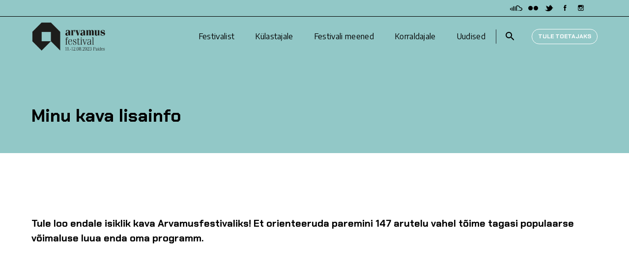

--- FILE ---
content_type: text/html; charset=UTF-8
request_url: https://2022.arvamusfestival.ee/minu-kava-lisainfo/
body_size: 16517
content:
<!doctype html>
<html lang="et">

<head>
	<meta charset="UTF-8">
	<meta name="viewport" content="width=device-width, initial-scale=1">
	<link rel="profile" href="https://gmpg.org/xfn/11">

	<title>Minu kava lisainfo &#8211; Arvamusfestival</title>
<meta name='robots' content='max-image-preview:large' />
<link rel="alternate" hreflang="et" href="https://2022.arvamusfestival.ee/minu-kava-lisainfo/" />
<link rel="alternate" hreflang="x-default" href="https://2022.arvamusfestival.ee/minu-kava-lisainfo/" />

<!-- Google Tag Manager for WordPress by gtm4wp.com -->
<script data-cfasync="false" data-pagespeed-no-defer>
	var gtm4wp_datalayer_name = "dataLayer";
	var dataLayer = dataLayer || [];
</script>
<!-- End Google Tag Manager for WordPress by gtm4wp.com --><link rel="alternate" type="application/rss+xml" title="Arvamusfestival &raquo; RSS" href="https://2022.arvamusfestival.ee/feed/" />
<link rel="alternate" type="application/rss+xml" title="Arvamusfestival &raquo; Kommentaaride RSS" href="https://2022.arvamusfestival.ee/comments/feed/" />
<script>
window._wpemojiSettings = {"baseUrl":"https:\/\/s.w.org\/images\/core\/emoji\/15.0.3\/72x72\/","ext":".png","svgUrl":"https:\/\/s.w.org\/images\/core\/emoji\/15.0.3\/svg\/","svgExt":".svg","source":{"concatemoji":"https:\/\/2022.arvamusfestival.ee\/wp-includes\/js\/wp-emoji-release.min.js?ver=6.5.7"}};
/*! This file is auto-generated */
!function(i,n){var o,s,e;function c(e){try{var t={supportTests:e,timestamp:(new Date).valueOf()};sessionStorage.setItem(o,JSON.stringify(t))}catch(e){}}function p(e,t,n){e.clearRect(0,0,e.canvas.width,e.canvas.height),e.fillText(t,0,0);var t=new Uint32Array(e.getImageData(0,0,e.canvas.width,e.canvas.height).data),r=(e.clearRect(0,0,e.canvas.width,e.canvas.height),e.fillText(n,0,0),new Uint32Array(e.getImageData(0,0,e.canvas.width,e.canvas.height).data));return t.every(function(e,t){return e===r[t]})}function u(e,t,n){switch(t){case"flag":return n(e,"\ud83c\udff3\ufe0f\u200d\u26a7\ufe0f","\ud83c\udff3\ufe0f\u200b\u26a7\ufe0f")?!1:!n(e,"\ud83c\uddfa\ud83c\uddf3","\ud83c\uddfa\u200b\ud83c\uddf3")&&!n(e,"\ud83c\udff4\udb40\udc67\udb40\udc62\udb40\udc65\udb40\udc6e\udb40\udc67\udb40\udc7f","\ud83c\udff4\u200b\udb40\udc67\u200b\udb40\udc62\u200b\udb40\udc65\u200b\udb40\udc6e\u200b\udb40\udc67\u200b\udb40\udc7f");case"emoji":return!n(e,"\ud83d\udc26\u200d\u2b1b","\ud83d\udc26\u200b\u2b1b")}return!1}function f(e,t,n){var r="undefined"!=typeof WorkerGlobalScope&&self instanceof WorkerGlobalScope?new OffscreenCanvas(300,150):i.createElement("canvas"),a=r.getContext("2d",{willReadFrequently:!0}),o=(a.textBaseline="top",a.font="600 32px Arial",{});return e.forEach(function(e){o[e]=t(a,e,n)}),o}function t(e){var t=i.createElement("script");t.src=e,t.defer=!0,i.head.appendChild(t)}"undefined"!=typeof Promise&&(o="wpEmojiSettingsSupports",s=["flag","emoji"],n.supports={everything:!0,everythingExceptFlag:!0},e=new Promise(function(e){i.addEventListener("DOMContentLoaded",e,{once:!0})}),new Promise(function(t){var n=function(){try{var e=JSON.parse(sessionStorage.getItem(o));if("object"==typeof e&&"number"==typeof e.timestamp&&(new Date).valueOf()<e.timestamp+604800&&"object"==typeof e.supportTests)return e.supportTests}catch(e){}return null}();if(!n){if("undefined"!=typeof Worker&&"undefined"!=typeof OffscreenCanvas&&"undefined"!=typeof URL&&URL.createObjectURL&&"undefined"!=typeof Blob)try{var e="postMessage("+f.toString()+"("+[JSON.stringify(s),u.toString(),p.toString()].join(",")+"));",r=new Blob([e],{type:"text/javascript"}),a=new Worker(URL.createObjectURL(r),{name:"wpTestEmojiSupports"});return void(a.onmessage=function(e){c(n=e.data),a.terminate(),t(n)})}catch(e){}c(n=f(s,u,p))}t(n)}).then(function(e){for(var t in e)n.supports[t]=e[t],n.supports.everything=n.supports.everything&&n.supports[t],"flag"!==t&&(n.supports.everythingExceptFlag=n.supports.everythingExceptFlag&&n.supports[t]);n.supports.everythingExceptFlag=n.supports.everythingExceptFlag&&!n.supports.flag,n.DOMReady=!1,n.readyCallback=function(){n.DOMReady=!0}}).then(function(){return e}).then(function(){var e;n.supports.everything||(n.readyCallback(),(e=n.source||{}).concatemoji?t(e.concatemoji):e.wpemoji&&e.twemoji&&(t(e.twemoji),t(e.wpemoji)))}))}((window,document),window._wpemojiSettings);
</script>
<style id='wp-emoji-styles-inline-css'>

	img.wp-smiley, img.emoji {
		display: inline !important;
		border: none !important;
		box-shadow: none !important;
		height: 1em !important;
		width: 1em !important;
		margin: 0 0.07em !important;
		vertical-align: -0.1em !important;
		background: none !important;
		padding: 0 !important;
	}
</style>
<link rel='stylesheet' id='wp-block-library-css' href='https://2022.arvamusfestival.ee/wp-includes/css/dist/block-library/style.min.css?ver=6.5.7' media='all' />
<style id='safe-svg-svg-icon-style-inline-css'>
.safe-svg-cover{text-align:center}.safe-svg-cover .safe-svg-inside{display:inline-block;max-width:100%}.safe-svg-cover svg{height:100%;max-height:100%;max-width:100%;width:100%}

</style>
<style id='classic-theme-styles-inline-css'>
/*! This file is auto-generated */
.wp-block-button__link{color:#fff;background-color:#32373c;border-radius:9999px;box-shadow:none;text-decoration:none;padding:calc(.667em + 2px) calc(1.333em + 2px);font-size:1.125em}.wp-block-file__button{background:#32373c;color:#fff;text-decoration:none}
</style>
<style id='global-styles-inline-css'>
body{--wp--preset--color--black: #000000;--wp--preset--color--cyan-bluish-gray: #abb8c3;--wp--preset--color--white: #ffffff;--wp--preset--color--pale-pink: #f78da7;--wp--preset--color--vivid-red: #cf2e2e;--wp--preset--color--luminous-vivid-orange: #ff6900;--wp--preset--color--luminous-vivid-amber: #fcb900;--wp--preset--color--light-green-cyan: #7bdcb5;--wp--preset--color--vivid-green-cyan: #00d084;--wp--preset--color--pale-cyan-blue: #8ed1fc;--wp--preset--color--vivid-cyan-blue: #0693e3;--wp--preset--color--vivid-purple: #9b51e0;--wp--preset--gradient--vivid-cyan-blue-to-vivid-purple: linear-gradient(135deg,rgba(6,147,227,1) 0%,rgb(155,81,224) 100%);--wp--preset--gradient--light-green-cyan-to-vivid-green-cyan: linear-gradient(135deg,rgb(122,220,180) 0%,rgb(0,208,130) 100%);--wp--preset--gradient--luminous-vivid-amber-to-luminous-vivid-orange: linear-gradient(135deg,rgba(252,185,0,1) 0%,rgba(255,105,0,1) 100%);--wp--preset--gradient--luminous-vivid-orange-to-vivid-red: linear-gradient(135deg,rgba(255,105,0,1) 0%,rgb(207,46,46) 100%);--wp--preset--gradient--very-light-gray-to-cyan-bluish-gray: linear-gradient(135deg,rgb(238,238,238) 0%,rgb(169,184,195) 100%);--wp--preset--gradient--cool-to-warm-spectrum: linear-gradient(135deg,rgb(74,234,220) 0%,rgb(151,120,209) 20%,rgb(207,42,186) 40%,rgb(238,44,130) 60%,rgb(251,105,98) 80%,rgb(254,248,76) 100%);--wp--preset--gradient--blush-light-purple: linear-gradient(135deg,rgb(255,206,236) 0%,rgb(152,150,240) 100%);--wp--preset--gradient--blush-bordeaux: linear-gradient(135deg,rgb(254,205,165) 0%,rgb(254,45,45) 50%,rgb(107,0,62) 100%);--wp--preset--gradient--luminous-dusk: linear-gradient(135deg,rgb(255,203,112) 0%,rgb(199,81,192) 50%,rgb(65,88,208) 100%);--wp--preset--gradient--pale-ocean: linear-gradient(135deg,rgb(255,245,203) 0%,rgb(182,227,212) 50%,rgb(51,167,181) 100%);--wp--preset--gradient--electric-grass: linear-gradient(135deg,rgb(202,248,128) 0%,rgb(113,206,126) 100%);--wp--preset--gradient--midnight: linear-gradient(135deg,rgb(2,3,129) 0%,rgb(40,116,252) 100%);--wp--preset--font-size--small: 13px;--wp--preset--font-size--medium: 20px;--wp--preset--font-size--large: 36px;--wp--preset--font-size--x-large: 42px;--wp--preset--font-size--arvamus-thick: 16px;--wp--preset--font-size--arvamus-small: 12px;--wp--preset--font-size--arvamus-medium: 16px;--wp--preset--font-size--arvamus-large: 22px;--wp--preset--font-size--arvamus-extra-large: 30px;--wp--preset--spacing--20: 0.44rem;--wp--preset--spacing--30: 0.67rem;--wp--preset--spacing--40: 1rem;--wp--preset--spacing--50: 1.5rem;--wp--preset--spacing--60: 2.25rem;--wp--preset--spacing--70: 3.38rem;--wp--preset--spacing--80: 5.06rem;--wp--preset--shadow--natural: 6px 6px 9px rgba(0, 0, 0, 0.2);--wp--preset--shadow--deep: 12px 12px 50px rgba(0, 0, 0, 0.4);--wp--preset--shadow--sharp: 6px 6px 0px rgba(0, 0, 0, 0.2);--wp--preset--shadow--outlined: 6px 6px 0px -3px rgba(255, 255, 255, 1), 6px 6px rgba(0, 0, 0, 1);--wp--preset--shadow--crisp: 6px 6px 0px rgba(0, 0, 0, 1);}:where(.is-layout-flex){gap: 0.5em;}:where(.is-layout-grid){gap: 0.5em;}body .is-layout-flex{display: flex;}body .is-layout-flex{flex-wrap: wrap;align-items: center;}body .is-layout-flex > *{margin: 0;}body .is-layout-grid{display: grid;}body .is-layout-grid > *{margin: 0;}:where(.wp-block-columns.is-layout-flex){gap: 2em;}:where(.wp-block-columns.is-layout-grid){gap: 2em;}:where(.wp-block-post-template.is-layout-flex){gap: 1.25em;}:where(.wp-block-post-template.is-layout-grid){gap: 1.25em;}.has-black-color{color: var(--wp--preset--color--black) !important;}.has-cyan-bluish-gray-color{color: var(--wp--preset--color--cyan-bluish-gray) !important;}.has-white-color{color: var(--wp--preset--color--white) !important;}.has-pale-pink-color{color: var(--wp--preset--color--pale-pink) !important;}.has-vivid-red-color{color: var(--wp--preset--color--vivid-red) !important;}.has-luminous-vivid-orange-color{color: var(--wp--preset--color--luminous-vivid-orange) !important;}.has-luminous-vivid-amber-color{color: var(--wp--preset--color--luminous-vivid-amber) !important;}.has-light-green-cyan-color{color: var(--wp--preset--color--light-green-cyan) !important;}.has-vivid-green-cyan-color{color: var(--wp--preset--color--vivid-green-cyan) !important;}.has-pale-cyan-blue-color{color: var(--wp--preset--color--pale-cyan-blue) !important;}.has-vivid-cyan-blue-color{color: var(--wp--preset--color--vivid-cyan-blue) !important;}.has-vivid-purple-color{color: var(--wp--preset--color--vivid-purple) !important;}.has-black-background-color{background-color: var(--wp--preset--color--black) !important;}.has-cyan-bluish-gray-background-color{background-color: var(--wp--preset--color--cyan-bluish-gray) !important;}.has-white-background-color{background-color: var(--wp--preset--color--white) !important;}.has-pale-pink-background-color{background-color: var(--wp--preset--color--pale-pink) !important;}.has-vivid-red-background-color{background-color: var(--wp--preset--color--vivid-red) !important;}.has-luminous-vivid-orange-background-color{background-color: var(--wp--preset--color--luminous-vivid-orange) !important;}.has-luminous-vivid-amber-background-color{background-color: var(--wp--preset--color--luminous-vivid-amber) !important;}.has-light-green-cyan-background-color{background-color: var(--wp--preset--color--light-green-cyan) !important;}.has-vivid-green-cyan-background-color{background-color: var(--wp--preset--color--vivid-green-cyan) !important;}.has-pale-cyan-blue-background-color{background-color: var(--wp--preset--color--pale-cyan-blue) !important;}.has-vivid-cyan-blue-background-color{background-color: var(--wp--preset--color--vivid-cyan-blue) !important;}.has-vivid-purple-background-color{background-color: var(--wp--preset--color--vivid-purple) !important;}.has-black-border-color{border-color: var(--wp--preset--color--black) !important;}.has-cyan-bluish-gray-border-color{border-color: var(--wp--preset--color--cyan-bluish-gray) !important;}.has-white-border-color{border-color: var(--wp--preset--color--white) !important;}.has-pale-pink-border-color{border-color: var(--wp--preset--color--pale-pink) !important;}.has-vivid-red-border-color{border-color: var(--wp--preset--color--vivid-red) !important;}.has-luminous-vivid-orange-border-color{border-color: var(--wp--preset--color--luminous-vivid-orange) !important;}.has-luminous-vivid-amber-border-color{border-color: var(--wp--preset--color--luminous-vivid-amber) !important;}.has-light-green-cyan-border-color{border-color: var(--wp--preset--color--light-green-cyan) !important;}.has-vivid-green-cyan-border-color{border-color: var(--wp--preset--color--vivid-green-cyan) !important;}.has-pale-cyan-blue-border-color{border-color: var(--wp--preset--color--pale-cyan-blue) !important;}.has-vivid-cyan-blue-border-color{border-color: var(--wp--preset--color--vivid-cyan-blue) !important;}.has-vivid-purple-border-color{border-color: var(--wp--preset--color--vivid-purple) !important;}.has-vivid-cyan-blue-to-vivid-purple-gradient-background{background: var(--wp--preset--gradient--vivid-cyan-blue-to-vivid-purple) !important;}.has-light-green-cyan-to-vivid-green-cyan-gradient-background{background: var(--wp--preset--gradient--light-green-cyan-to-vivid-green-cyan) !important;}.has-luminous-vivid-amber-to-luminous-vivid-orange-gradient-background{background: var(--wp--preset--gradient--luminous-vivid-amber-to-luminous-vivid-orange) !important;}.has-luminous-vivid-orange-to-vivid-red-gradient-background{background: var(--wp--preset--gradient--luminous-vivid-orange-to-vivid-red) !important;}.has-very-light-gray-to-cyan-bluish-gray-gradient-background{background: var(--wp--preset--gradient--very-light-gray-to-cyan-bluish-gray) !important;}.has-cool-to-warm-spectrum-gradient-background{background: var(--wp--preset--gradient--cool-to-warm-spectrum) !important;}.has-blush-light-purple-gradient-background{background: var(--wp--preset--gradient--blush-light-purple) !important;}.has-blush-bordeaux-gradient-background{background: var(--wp--preset--gradient--blush-bordeaux) !important;}.has-luminous-dusk-gradient-background{background: var(--wp--preset--gradient--luminous-dusk) !important;}.has-pale-ocean-gradient-background{background: var(--wp--preset--gradient--pale-ocean) !important;}.has-electric-grass-gradient-background{background: var(--wp--preset--gradient--electric-grass) !important;}.has-midnight-gradient-background{background: var(--wp--preset--gradient--midnight) !important;}.has-small-font-size{font-size: var(--wp--preset--font-size--small) !important;}.has-medium-font-size{font-size: var(--wp--preset--font-size--medium) !important;}.has-large-font-size{font-size: var(--wp--preset--font-size--large) !important;}.has-x-large-font-size{font-size: var(--wp--preset--font-size--x-large) !important;}
.wp-block-navigation a:where(:not(.wp-element-button)){color: inherit;}
:where(.wp-block-post-template.is-layout-flex){gap: 1.25em;}:where(.wp-block-post-template.is-layout-grid){gap: 1.25em;}
:where(.wp-block-columns.is-layout-flex){gap: 2em;}:where(.wp-block-columns.is-layout-grid){gap: 2em;}
.wp-block-pullquote{font-size: 1.5em;line-height: 1.6;}
</style>
<link rel='stylesheet' id='style-css' href='https://2022.arvamusfestival.ee/wp-content/plugins/montonio-donations//style.css?ver=6.5.7' media='all' />
<link rel='stylesheet' id='wpml-blocks-css' href='https://2022.arvamusfestival.ee/wp-content/plugins/sitepress-multilingual-cms/dist/css/blocks/styles.css?ver=4.6.10' media='all' />
<link rel='stylesheet' id='arvamus-style-css' href='https://2022.arvamusfestival.ee/wp-content/themes/arvamus/css/global.css?ver=1.0.13' media='all' />
<script id="wpml-cookie-js-extra">
var wpml_cookies = {"wp-wpml_current_language":{"value":"et","expires":1,"path":"\/"}};
var wpml_cookies = {"wp-wpml_current_language":{"value":"et","expires":1,"path":"\/"}};
</script>
<script src="https://2022.arvamusfestival.ee/wp-content/plugins/sitepress-multilingual-cms/res/js/cookies/language-cookie.js?ver=4.6.10" id="wpml-cookie-js" defer data-wp-strategy="defer"></script>
<script src="https://2022.arvamusfestival.ee/wp-includes/js/jquery/jquery.min.js?ver=3.7.1" id="jquery-core-js"></script>
<script src="https://2022.arvamusfestival.ee/wp-includes/js/jquery/jquery-migrate.min.js?ver=3.4.1" id="jquery-migrate-js"></script>
<link rel="https://api.w.org/" href="https://2022.arvamusfestival.ee/wp-json/" /><link rel="alternate" type="application/json" href="https://2022.arvamusfestival.ee/wp-json/wp/v2/pages/1295" /><link rel="EditURI" type="application/rsd+xml" title="RSD" href="https://2022.arvamusfestival.ee/xmlrpc.php?rsd" />
<meta name="generator" content="WordPress 6.5.7" />
<link rel="canonical" href="https://2022.arvamusfestival.ee/minu-kava-lisainfo/" />
<link rel='shortlink' href='https://2022.arvamusfestival.ee/?p=1295' />
<link rel="alternate" type="application/json+oembed" href="https://2022.arvamusfestival.ee/wp-json/oembed/1.0/embed?url=https%3A%2F%2F2022.arvamusfestival.ee%2Fminu-kava-lisainfo%2F" />
<link rel="alternate" type="text/xml+oembed" href="https://2022.arvamusfestival.ee/wp-json/oembed/1.0/embed?url=https%3A%2F%2F2022.arvamusfestival.ee%2Fminu-kava-lisainfo%2F&#038;format=xml" />
<meta name="generator" content="WPML ver:4.6.10 stt:1,15,45;" />

<!-- Google Tag Manager for WordPress by gtm4wp.com -->
<!-- GTM Container placement set to manual -->
<script data-cfasync="false" data-pagespeed-no-defer type="text/javascript">
	var dataLayer_content = {"pagePostType":"page","pagePostType2":"single-page","pagePostAuthor":"triloogia"};
	dataLayer.push( dataLayer_content );
</script>
<script data-cfasync="false">
(function(w,d,s,l,i){w[l]=w[l]||[];w[l].push({'gtm.start':
new Date().getTime(),event:'gtm.js'});var f=d.getElementsByTagName(s)[0],
j=d.createElement(s),dl=l!='dataLayer'?'&l='+l:'';j.async=true;j.src=
'//www.googletagmanager.com/gtm.js?id='+i+dl;f.parentNode.insertBefore(j,f);
})(window,document,'script','dataLayer','GTM-K539RCM');
</script>
<!-- End Google Tag Manager for WordPress by gtm4wp.com -->
		<!-- Global site tag (gtag.js) - Google Analytics -->
		<script async src="https://www.googletagmanager.com/gtag/js?id=G-C9K5559348"></script>
		<script>
		window.dataLayer = window.dataLayer || [];
		function gtag(){dataLayer.push(arguments);}
		gtag('js', new Date());

		gtag('config', 'G-C9K5559348');
		</script>
		
	<link rel="icon" href="https://2022.arvamusfestival.ee/wp-content/uploads/2022/02/cropped-arvamus-fav-32x32.png" sizes="32x32" />
<link rel="icon" href="https://2022.arvamusfestival.ee/wp-content/uploads/2022/02/cropped-arvamus-fav-192x192.png" sizes="192x192" />
<link rel="apple-touch-icon" href="https://2022.arvamusfestival.ee/wp-content/uploads/2022/02/cropped-arvamus-fav-180x180.png" />
<meta name="msapplication-TileImage" content="https://2022.arvamusfestival.ee/wp-content/uploads/2022/02/cropped-arvamus-fav-270x270.png" />
</head>

<body class="page-template page-template-template-color-3-title page-template-template-color-3-title-php page page-id-1295 wp-custom-logo no-sidebar color-3">
	
<!-- GTM Container placement set to manual -->
<!-- Google Tag Manager (noscript) -->
				<noscript><iframe src="https://www.googletagmanager.com/ns.html?id=GTM-K539RCM" height="0" width="0" style="display:none;visibility:hidden" aria-hidden="true"></iframe></noscript>
<!-- End Google Tag Manager (noscript) -->	<div id="page" class="site">

		<header id="masthead" class="site-header">
			<div class="site-header__extras">
				<div class="l-container">
					<ul class="site-header__extra-social">
						<li><a href="https://soundcloud.com/arvamusfestival" target="_blank"><svg width="25" height="11" viewBox="0 0 25 11" fill="none" xmlns="http://www.w3.org/2000/svg">
<path d="M25 7.56385C25 8.51473 24.616 9.32515 23.848 9.99509C23.0801 10.665 22.1569 11 21.0784 11H19.5343C19.3056 11 19.1176 10.9352 18.9706 10.8055C18.8235 10.6758 18.75 10.5102 18.75 10.3084C18.75 10.2652 18.7541 10.2256 18.7623 10.1896C18.7704 10.1536 18.7827 10.1176 18.799 10.0815C18.8154 10.0455 18.8358 10.0095 18.8603 9.97348C18.8848 9.93746 18.9093 9.90504 18.9338 9.87623C18.9583 9.84741 18.9869 9.8186 19.0196 9.78978C19.0523 9.76097 19.0891 9.73936 19.1299 9.72495L19.2525 9.68173L19.3873 9.64931L19.5343 9.63851H21.0784C21.5033 9.63851 21.8954 9.54486 22.2549 9.35756C22.6144 9.17027 22.9003 8.91814 23.1127 8.60118C23.3252 8.28422 23.4314 7.93844 23.4314 7.56385C23.4314 7.33333 23.3905 7.11362 23.3088 6.90472C23.2271 6.69581 23.1168 6.50851 22.9779 6.34283C22.8391 6.17714 22.6716 6.02947 22.4755 5.8998C22.2794 5.77014 22.0629 5.66929 21.826 5.59725C21.5891 5.52521 21.3399 5.48919 21.0784 5.48919C20.7516 5.48919 20.4371 5.43156 20.1348 5.31631C19.8325 5.20105 19.5752 5.04257 19.3627 4.84086C19.1503 4.63916 18.9869 4.40144 18.8725 4.1277V4.10609C18.6601 3.61624 18.3578 3.16961 17.9657 2.76621C17.5735 2.3628 17.1038 2.04224 16.5564 1.80452C16.009 1.5668 15.4248 1.42633 14.8039 1.3831C14.6569 1.3831 14.5302 1.41552 14.424 1.48035C14.3178 1.54519 14.232 1.62803 14.1667 1.72888C14.1013 1.82973 14.0686 1.93779 14.0686 2.05305V10.3084C14.0686 10.4093 14.0482 10.4993 14.0074 10.5786C13.9665 10.6578 13.9093 10.7299 13.8358 10.7947C13.7623 10.8595 13.6765 10.91 13.5784 10.946C13.4804 10.982 13.3824 11 13.2843 11C13.0719 11 12.8881 10.9316 12.7328 10.7947C12.5776 10.6578 12.5 10.4957 12.5 10.3084V2.05305C12.5 1.83694 12.5408 1.62443 12.6225 1.41552C12.7042 1.20661 12.8145 1.01932 12.9534 0.853635C13.0923 0.68795 13.2557 0.540275 13.4436 0.410609C13.6315 0.280943 13.844 0.180092 14.0809 0.108055C14.3178 0.0360183 14.567 0 14.8284 0C16.0866 0.0576293 17.2141 0.421414 18.2108 1.09136C19.2075 1.7613 19.9101 2.60773 20.3186 3.63065L20.3431 3.65226C20.4575 3.96922 20.7026 4.1277 21.0784 4.1277H21.25C22.2958 4.15652 23.1822 4.50589 23.9093 5.17583C24.6364 5.84578 25 6.64178 25 7.56385ZM10.1593 11C9.93873 11 9.7549 10.9352 9.60784 10.8055C9.46078 10.6758 9.38725 10.5102 9.38725 10.3084V2.7446C9.38725 2.5573 9.46078 2.39522 9.60784 2.25835C9.7549 2.12148 9.93873 2.05305 10.1593 2.05305C10.3799 2.05305 10.5637 2.12148 10.7108 2.25835C10.8578 2.39522 10.9314 2.5573 10.9314 2.7446V10.3084C10.9314 10.4957 10.8578 10.6578 10.7108 10.7947C10.5637 10.9316 10.3799 11 10.1593 11ZM7.03431 11C6.8219 11 6.63807 10.9352 6.48284 10.8055C6.32761 10.6758 6.25 10.5102 6.25 10.3084V2.39882C6.25 2.21153 6.32761 2.04944 6.48284 1.91257C6.63807 1.7757 6.8219 1.70727 7.03431 1.70727C7.16503 1.70727 7.29167 1.73608 7.41422 1.79371C7.53677 1.85134 7.6348 1.93418 7.70833 2.04224C7.78186 2.15029 7.81863 2.26916 7.81863 2.39882V10.3084C7.81863 10.4957 7.74101 10.6578 7.58578 10.7947C7.43056 10.9316 7.24673 11 7.03431 11ZM3.89706 11C3.81536 11 3.73366 10.9892 3.65196 10.9676C3.57026 10.946 3.50082 10.9136 3.44363 10.8703C3.38644 10.8271 3.33333 10.7767 3.28431 10.7191C3.23529 10.6614 3.19853 10.6002 3.17402 10.5354C3.14951 10.4705 3.13725 10.3949 3.13725 10.3084V4.79764C3.13725 4.74001 3.14543 4.68238 3.16176 4.62475C3.1781 4.56713 3.20261 4.5131 3.23529 4.46267C3.26797 4.41225 3.30882 4.36542 3.35784 4.3222C3.40686 4.27898 3.45997 4.24296 3.51716 4.21415C3.57435 4.18533 3.63562 4.16372 3.70098 4.14931C3.76634 4.1349 3.8317 4.1277 3.89706 4.1277C4.12582 4.1277 4.31373 4.19253 4.46078 4.3222C4.60784 4.45187 4.68137 4.61035 4.68137 4.79764V10.3084C4.68137 10.4957 4.60784 10.6578 4.46078 10.7947C4.31373 10.9316 4.12582 11 3.89706 11ZM0.784314 9.6169C0.571895 9.6169 0.388072 9.55206 0.232843 9.4224C0.0776144 9.29273 0 9.13425 0 8.94695V6.18075C0 5.99345 0.0776144 5.83137 0.232843 5.6945C0.388072 5.55763 0.571895 5.48919 0.784314 5.48919C0.931373 5.48919 1.06209 5.52161 1.17647 5.58644C1.29085 5.65128 1.3848 5.73772 1.45833 5.84578C1.53186 5.95383 1.56863 6.06549 1.56863 6.18075V8.94695C1.56863 9.13425 1.49101 9.29273 1.33578 9.4224C1.18056 9.55206 0.996732 9.6169 0.784314 9.6169ZM16.3971 9.6169C16.6095 9.6169 16.7933 9.68533 16.9485 9.8222C17.1038 9.95907 17.1814 10.1212 17.1814 10.3084C17.1814 10.4957 17.1038 10.6578 16.9485 10.7947C16.7933 10.9316 16.6095 11 16.3971 11C16.2663 11 16.1397 10.9676 16.0172 10.9028C15.8946 10.8379 15.7966 10.7551 15.723 10.6542C15.6495 10.5534 15.6127 10.4417 15.6127 10.3193C15.6127 10.1968 15.6495 10.0815 15.723 9.97348C15.7966 9.86542 15.8946 9.77898 16.0172 9.71414C16.1397 9.64931 16.2663 9.6169 16.3971 9.6169Z" fill="black"/>
</svg>
</a></li>
						<li><a href="https://www.flickr.com/photos/arvamusfestival/" target="_blank"><svg width="20" height="10" viewBox="0 0 20 10" fill="none" xmlns="http://www.w3.org/2000/svg">
<path d="M9.147 4.5735C9.147 5.78647 8.66515 6.94976 7.80745 7.80745C6.94975 8.66515 5.78647 9.147 4.5735 9.147C3.36053 9.147 2.19724 8.66515 1.33955 7.80745C0.48185 6.94976 0 5.78647 0 4.5735C0 3.36053 0.48185 2.19725 1.33955 1.33955C2.19724 0.48185 3.36053 0 4.5735 0C5.78647 0 6.94975 0.48185 7.80745 1.33955C8.66515 2.19725 9.147 3.36053 9.147 4.5735ZM19.98 4.5735C19.98 5.78647 19.4982 6.94976 18.6405 7.80745C17.7828 8.66515 16.6195 9.147 15.4065 9.147C14.1935 9.147 13.0302 8.66515 12.1725 7.80745C11.3148 6.94976 10.833 5.78647 10.833 4.5735C10.833 3.36053 11.3148 2.19725 12.1725 1.33955C13.0302 0.48185 14.1935 0 15.4065 0C16.6195 0 17.7828 0.48185 18.6405 1.33955C19.4982 2.19725 19.98 3.36053 19.98 4.5735Z" fill="black"/>
</svg>
</a></li>
						<li><a href="https://twitter.com/arvamusfestival" target="_blank"><svg width="20" height="21" viewBox="0 0 20 21" fill="none" xmlns="http://www.w3.org/2000/svg">
<path fill-rule="evenodd" clip-rule="evenodd" d="M15.3615 6.29402L15.3306 6.27318C14.6924 5.65852 13.9409 5.36681 13.0762 5.40849L13.0453 5.34598L13.0659 5.33556C13.8482 5.15845 14.3115 4.97093 14.4556 4.76257C14.4968 4.59588 14.4453 4.50212 14.2703 4.48128C13.8791 4.53337 13.5085 4.61672 13.1894 4.75215C13.6012 4.48128 13.7556 4.29376 13.663 4.2C13.2615 4.21041 12.8188 4.41878 12.3659 4.8355C12.5306 4.54379 12.6027 4.3771 12.5615 4.35627C12.335 4.50212 12.1497 4.66881 11.985 4.84591C11.635 5.2418 11.3571 5.60643 11.1409 5.93981L11.1306 5.96064C10.585 6.86701 10.1939 7.77338 9.96741 8.70058L9.88506 8.77351L9.86447 8.78392C9.53506 8.3672 9.1336 8.01299 8.66007 7.7317C8.1042 7.35666 7.44538 7.01286 6.68363 6.66907C5.86011 6.23151 5.016 5.8773 4.17189 5.59601C4.1616 6.56489 4.63512 7.3254 5.55129 7.88797V7.89839C5.23217 7.89839 4.91306 7.95048 4.60424 8.04425C4.666 8.94019 5.29394 9.55486 6.47775 9.88823L6.46745 9.90907C6.00422 9.87782 5.62334 10.0445 5.32482 10.3883C5.71599 11.1592 6.40569 11.5239 7.4042 11.503C7.20862 11.6072 7.05421 11.7114 6.95127 11.8364C6.76598 12.0343 6.70421 12.2635 6.76598 12.524C6.98215 12.9199 7.36303 13.097 7.9292 13.0657L7.96008 13.1074L7.94979 13.1282C6.97186 14.1492 5.78805 14.6076 4.40865 14.5138L4.38806 14.5243C3.54396 14.5138 2.63809 14.1075 1.66016 13.2949C2.63809 14.7222 3.94542 15.7536 5.56158 16.4099C7.4042 17.0246 9.25712 17.0767 11.0997 16.5453H11.1306C12.9218 16.0244 14.435 14.941 15.6909 13.3158C16.2673 12.4719 16.6276 11.6593 16.7717 10.8779C17.7085 10.9092 18.3776 10.6383 18.7997 10.0549L18.7894 10.0341C18.4702 10.1487 17.8629 10.1174 16.9673 9.92991V9.82573C17.9555 9.71113 18.5423 9.38817 18.7276 8.85685C18.0379 9.12772 17.3585 9.13814 16.6894 8.87769C16.5659 7.94006 16.1232 7.07537 15.3615 6.29402Z" fill="black"/>
<mask id="mask0_176_17950" style="mask-type:alpha" maskUnits="userSpaceOnUse" x="1" y="4" width="18" height="13">
<path fill-rule="evenodd" clip-rule="evenodd" d="M15.3615 6.29402L15.3306 6.27318C14.6924 5.65852 13.9409 5.36681 13.0762 5.40849L13.0453 5.34598L13.0659 5.33556C13.8482 5.15845 14.3115 4.97093 14.4556 4.76257C14.4968 4.59588 14.4453 4.50212 14.2703 4.48128C13.8791 4.53337 13.5085 4.61672 13.1894 4.75215C13.6012 4.48128 13.7556 4.29376 13.663 4.2C13.2615 4.21041 12.8188 4.41878 12.3659 4.8355C12.5306 4.54379 12.6027 4.3771 12.5615 4.35627C12.335 4.50212 12.1497 4.66881 11.985 4.84591C11.635 5.2418 11.3571 5.60643 11.1409 5.93981L11.1306 5.96064C10.585 6.86701 10.1939 7.77338 9.96741 8.70058L9.88506 8.77351L9.86447 8.78392C9.53506 8.3672 9.1336 8.01299 8.66007 7.7317C8.1042 7.35666 7.44538 7.01286 6.68363 6.66907C5.86011 6.23151 5.016 5.8773 4.17189 5.59601C4.1616 6.56489 4.63512 7.3254 5.55129 7.88797V7.89839C5.23217 7.89839 4.91306 7.95048 4.60424 8.04425C4.666 8.94019 5.29394 9.55486 6.47775 9.88823L6.46745 9.90907C6.00422 9.87782 5.62334 10.0445 5.32482 10.3883C5.71599 11.1592 6.40569 11.5239 7.4042 11.503C7.20862 11.6072 7.05421 11.7114 6.95127 11.8364C6.76598 12.0343 6.70421 12.2635 6.76598 12.524C6.98215 12.9199 7.36303 13.097 7.9292 13.0657L7.96008 13.1074L7.94979 13.1282C6.97186 14.1492 5.78805 14.6076 4.40865 14.5138L4.38806 14.5243C3.54396 14.5138 2.63809 14.1075 1.66016 13.2949C2.63809 14.7222 3.94542 15.7536 5.56158 16.4099C7.4042 17.0246 9.25712 17.0767 11.0997 16.5453H11.1306C12.9218 16.0244 14.435 14.941 15.6909 13.3158C16.2673 12.4719 16.6276 11.6593 16.7717 10.8779C17.7085 10.9092 18.3776 10.6383 18.7997 10.0549L18.7894 10.0341C18.4702 10.1487 17.8629 10.1174 16.9673 9.92991V9.82573C17.9555 9.71113 18.5423 9.38817 18.7276 8.85685C18.0379 9.12772 17.3585 9.13814 16.6894 8.87769C16.5659 7.94006 16.1232 7.07537 15.3615 6.29402Z" fill="white"/>
</mask>
</svg>
</a></li>
						<li><a href="https://www.facebook.com/Arvamusfestival/" target="_blank"><svg width="21" height="21" viewBox="0 0 21 21" fill="none" xmlns="http://www.w3.org/2000/svg">
<path d="M13.1998 10.0847H11.5711C11.5711 12.7183 11.5711 15.96 11.5711 15.96H9.15753C9.15753 15.96 9.15753 12.7497 9.15753 10.0847H8.01025V8.00817H9.15753V6.66505C9.15753 5.70311 9.60919 4.2 11.5932 4.2L13.3817 4.20694V6.22264C13.3817 6.22264 12.2949 6.22264 12.0836 6.22264C11.8723 6.22264 11.5719 6.32957 11.5719 6.7883V8.00858H13.4107L13.1998 10.0847Z" fill="black"/>
<mask id="mask0_176_17949" style="mask-type:alpha" maskUnits="userSpaceOnUse" x="8" y="4" width="6" height="12">
<path d="M13.1998 10.0847H11.5711C11.5711 12.7183 11.5711 15.96 11.5711 15.96H9.15753C9.15753 15.96 9.15753 12.7497 9.15753 10.0847H8.01025V8.00817H9.15753V6.66505C9.15753 5.70311 9.60919 4.2 11.5932 4.2L13.3817 4.20694V6.22264C13.3817 6.22264 12.2949 6.22264 12.0836 6.22264C11.8723 6.22264 11.5719 6.32957 11.5719 6.7883V8.00858H13.4107L13.1998 10.0847Z" fill="white"/>
</mask>
</svg>
</a></li>
						<li><a href="https://www.instagram.com/arvamusfestival/" target="_blank"><svg width="20" height="21" viewBox="0 0 20 21" fill="none" xmlns="http://www.w3.org/2000/svg">
<path fill-rule="evenodd" clip-rule="evenodd" d="M15.8496 13.687V8.87293V6.47254C15.8496 5.21904 14.8422 4.2 13.6037 4.2H6.47547C5.23689 4.2 4.22998 5.21904 4.22998 6.47254V8.87293V13.687C4.22998 14.941 5.23689 15.96 6.47547 15.96H13.6041C14.8422 15.96 15.8496 14.941 15.8496 13.687ZM12.0853 10.0794C12.0853 11.2208 11.1664 12.1491 10.0394 12.1491C8.91189 12.1491 7.99386 11.2204 7.99509 10.079C7.9955 9.62836 8.13994 9.21233 8.38189 8.87251C8.75429 8.35112 9.35794 8.00964 10.0406 8.00964C10.7228 8.00964 11.3269 8.35154 11.6985 8.87293C11.9396 9.21275 12.0853 9.62878 12.0853 10.0794ZM14.5052 7.54738V5.81247V5.55428L14.2489 5.55511L12.5354 5.56052L12.542 7.55405L14.5052 7.54738ZM10.0398 13.2956C11.7923 13.2956 13.2177 11.8522 13.2177 10.0794C13.2177 9.65293 13.1325 9.24523 12.9815 8.87293H14.7167V13.687C14.7167 14.3092 14.2168 14.8131 13.6033 14.8131H6.47506C5.86071 14.8131 5.36157 14.3092 5.36157 13.687V8.87293H7.09599C6.94621 9.24523 6.86227 9.65293 6.86227 10.0794C6.86227 11.8522 8.28725 13.2956 10.0398 13.2956Z" fill="black"/>
<mask id="mask0_176_17948" style="mask-type:alpha" maskUnits="userSpaceOnUse" x="4" y="4" width="12" height="12">
<path fill-rule="evenodd" clip-rule="evenodd" d="M15.8496 13.687V8.87293V6.47254C15.8496 5.21904 14.8422 4.2 13.6037 4.2H6.47547C5.23689 4.2 4.22998 5.21904 4.22998 6.47254V8.87293V13.687C4.22998 14.941 5.23689 15.96 6.47547 15.96H13.6041C14.8422 15.96 15.8496 14.941 15.8496 13.687ZM12.0853 10.0794C12.0853 11.2208 11.1664 12.1491 10.0394 12.1491C8.91189 12.1491 7.99386 11.2204 7.99509 10.079C7.9955 9.62836 8.13994 9.21233 8.38189 8.87251C8.75429 8.35112 9.35794 8.00964 10.0406 8.00964C10.7228 8.00964 11.3269 8.35154 11.6985 8.87293C11.9396 9.21275 12.0853 9.62878 12.0853 10.0794ZM14.5052 7.54738V5.81247V5.55428L14.2489 5.55511L12.5354 5.56052L12.542 7.55405L14.5052 7.54738ZM10.0398 13.2956C11.7923 13.2956 13.2177 11.8522 13.2177 10.0794C13.2177 9.65293 13.1325 9.24523 12.9815 8.87293H14.7167V13.687C14.7167 14.3092 14.2168 14.8131 13.6033 14.8131H6.47506C5.86071 14.8131 5.36157 14.3092 5.36157 13.687V8.87293H7.09599C6.94621 9.24523 6.86227 9.65293 6.86227 10.0794C6.86227 11.8522 8.28725 13.2956 10.0398 13.2956Z" fill="white"/>
</mask>
</svg>
</a></li>
					</ul>
					
										
				</div>
			</div>
			<div class="site-header__menu-bar">
				<div class="site-header__branding">
					<a href="https://2022.arvamusfestival.ee/" rel="home"><a href="https://2022.arvamusfestival.ee/" class="custom-logo-link" rel="home"><img width="522" height="207" src="https://2022.arvamusfestival.ee/wp-content/uploads/2022/08/cropped-Horisontaalne_must_DMY-1.png" class="custom-logo" alt="Arvamusfestival" decoding="async" fetchpriority="high" srcset="https://2022.arvamusfestival.ee/wp-content/uploads/2022/08/cropped-Horisontaalne_must_DMY-1.png 522w, https://2022.arvamusfestival.ee/wp-content/uploads/2022/08/cropped-Horisontaalne_must_DMY-1-300x119.png 300w" sizes="(max-width: 522px) 100vw, 522px" /></a></a>
				</div><!-- .site-branding -->
				<a href="#search" class="site-header__search-toggle"><svg enable-background="new 0 0 24 24" viewBox="0 0 24 24" xmlns="http://www.w3.org/2000/svg" xmlns:xlink="http://www.w3.org/1999/xlink"><mask id="a" height="24" maskUnits="userSpaceOnUse" width="24" x="0" y="0"><path clip-rule="evenodd" d="m14.7 14-.3-.3c1-1.1 1.6-2.6 1.6-4.2 0-3.6-2.9-6.5-6.5-6.5s-6.5 2.9-6.5 6.5 2.9 6.5 6.5 6.5c1.6 0 3.1-.6 4.2-1.6l.3.3v.8l4.3 4.3c.4.4 1 .4 1.4 0l.1-.1c.4-.4.4-1 0-1.4l-4.3-4.3zm-9.7-4.5c0-2.5 2-4.5 4.5-4.5s4.5 2 4.5 4.5-2 4.5-4.5 4.5-4.5-2-4.5-4.5z" fill="#fff" fill-rule="evenodd"/></mask><path clip-rule="evenodd" d="m14.7 14-.3-.3c1-1.1 1.6-2.6 1.6-4.2 0-3.6-2.9-6.5-6.5-6.5s-6.5 2.9-6.5 6.5 2.9 6.5 6.5 6.5c1.6 0 3.1-.6 4.2-1.6l.3.3v.8l4.3 4.3c.4.4 1 .4 1.4 0l.1-.1c.4-.4.4-1 0-1.4l-4.3-4.3zm-9.7-4.5c0-2.5 2-4.5 4.5-4.5s4.5 2 4.5 4.5-2 4.5-4.5 4.5-4.5-2-4.5-4.5z" fill="#020202" fill-rule="evenodd"/></svg></a>
				<a class=" site-header__menu-toggle" href="#menu">
					<svg width="24" height="19" viewBox="0 0 24 19" fill="none" xmlns="http://www.w3.org/2000/svg">
<path fill-rule="evenodd" clip-rule="evenodd" d="M0 1.5C0 0.671573 0.671573 0 1.5 0H22.5C23.3284 0 24 0.671573 24 1.5C24 2.32843 23.3284 3 22.5 3H1.5C0.671573 3 0 2.32843 0 1.5ZM7 9.5C7 8.67157 7.67157 8 8.5 8H22.5C23.3284 8 24 8.67157 24 9.5C24 10.3284 23.3284 11 22.5 11H8.5C7.67157 11 7 10.3284 7 9.5ZM24 17.5C24 16.6716 23.3284 16 22.5 16H1.5C0.671573 16 0 16.6716 0 17.5C0 18.3284 0.671573 19 1.5 19H22.5C23.3284 19 24 18.3284 24 17.5Z" fill="#23272D"/>
</svg>
				</a>
			</div>
			<div class="site-header__mobile-search">
				<form action="https://2022.arvamusfestival.ee/">
					<div class="site-header__mobile-search-inner">
						<input type=" text" name="s" placeholder="Otsi..">
						<button> </button>
					</div>
				</form>
			</div>
			<div class="site-header__menu">
				<div class="l-container">
					<div class="site-branding">
						<a href="https://2022.arvamusfestival.ee/" rel="home"><a href="https://2022.arvamusfestival.ee/" class="custom-logo-link" rel="home"><img width="522" height="207" src="https://2022.arvamusfestival.ee/wp-content/uploads/2022/08/cropped-Horisontaalne_must_DMY-1.png" class="custom-logo" alt="Arvamusfestival" decoding="async" srcset="https://2022.arvamusfestival.ee/wp-content/uploads/2022/08/cropped-Horisontaalne_must_DMY-1.png 522w, https://2022.arvamusfestival.ee/wp-content/uploads/2022/08/cropped-Horisontaalne_must_DMY-1-300x119.png 300w" sizes="(max-width: 522px) 100vw, 522px" /></a></a>
					</div><!-- .site-branding -->

					<nav id="site-navigation" class="site-header__nav">
						<a class="site-header__menu-close" href="#menu">
							<svg width="22" height="22" viewBox="0 0 22 22" fill="none" xmlns="http://www.w3.org/2000/svg">
<path fill-rule="evenodd" clip-rule="evenodd" d="M22 19.168L13.815 10.981L22 2.807L19.168 0L10.986 8.179L2.81 0L0 2.81L8.186 11.006L0 19.19L2.81 22L11.013 13.808L19.193 22L22 19.168Z" fill="white"/>
</svg>
						</a>

						<a class="site-header__mobile-branding" href="https://2022.arvamusfestival.ee/" rel="home">
							<?xml version="1.0" encoding="utf-8"?>
<!-- Generator: Adobe Illustrator 26.0.1, SVG Export Plug-In . SVG Version: 6.00 Build 0)  -->
<svg version="1.1" id="Layer_1" xmlns="http://www.w3.org/2000/svg" xmlns:xlink="http://www.w3.org/1999/xlink" x="0px" y="0px"
	 viewBox="0 0 511.2 207.5" style="enable-background:new 0 0 511.2 207.5;" xml:space="preserve">
<style type="text/css">
	.st0{fill:#FFFFFF;}
</style>
<polygon class="st0" points="130.8,-0.4 65.4,-0.4 0,65 0,130.4 65.4,195.7 130.8,130.4 65.4,130.4 65.4,65 130.8,65 130.8,130.4 
	196.2,195.7 196.2,65 "/>
<path class="st0" d="M233.7,166.3v-1.6h3.1v-34h-3.1v-1.6h3.1v-4.6c0-6.7,3.3-10,8.5-10c1.9,0.1,3.7,0.5,5.5,1.2v9.4h-1.2
	c-2.6-7.3-2.7-9-5.1-9c-1.8,0-3.1,1.3-3.1,4.2v8.8h7.5v1.6h-7.5v34h5.2v1.6L233.7,166.3z"/>
<path class="st0" d="M258,144.5c-0.1,1.2-0.1,2.5-0.1,3.4c-0.1,11.9,3.7,18,9.3,18c3.5,0,6.8-1.9,8.5-5c1.4-2.7,2.2-5.6,2.2-8.6h1.6
	c0.1,3.2-0.7,6.4-2.2,9.3c-2.1,3.8-6.1,6.1-10.5,5.9c-10.8,0-14-10.6-14-19.8c0-10.5,5.2-19.8,14-19.8c6.5,0,11.9,4.4,11.9,14.4v2.1
	L258,144.5z M273.8,142.9V142c0-7.9-2-12.4-7.2-12.4c-6.2,0-8.3,8.2-8.4,13.3L273.8,142.9z"/>
<path class="st0" d="M306.4,141.5l-2.2-7.7c-1-3.3-2-4.3-6.1-4.3c-5.2,0-7.6,3.4-7.6,6.3c0,7.5,19.2,8.5,19.2,19.8
	c0,8.1-6.1,11.9-12.7,11.9c-3.4-0.1-6.7-1.4-9.3-3.7v-12.1h1.2c2,12.1,3.1,14.2,8.9,14.2c4.5,0,8.6-3.1,8.6-8.2
	c0-9.1-19.2-9.4-19.2-20.3c0-4.1,3-9.4,11.7-9.4c3,0.1,6,0.8,8.8,2v11.6L306.4,141.5z"/>
<path class="st0" d="M316.5,130.7v-1.6h3.2v-7.5h4.7v7.5h7v1.6h-7v29.6c0,3.1,1,4.9,3.4,4.9c3,0,4.4-1.5,4.4-6.7v-6.1h1.6v6
	c0,6.4-2.4,9.1-7.2,9.1c-4.2,0-6.9-2.6-6.9-8.4v-28.3H316.5z"/>
<path class="st0" d="M341.8,130.7h-3.4v-1.6h8v35.6h3.5v1.6h-11.6v-1.6h3.4V130.7z M343.8,116.7c1.7,0,3.1,1.4,3.1,3.1
	c0,1.7-1.4,3.2-3.1,3.2c-1.7,0-3.1-1.4-3.1-3.1c0,0,0,0,0,0C340.6,118.1,342,116.7,343.8,116.7C343.7,116.6,343.8,116.6,343.8,116.7
	"/>
<polygon class="st0" points="352.9,129.1 365.4,129.1 365.4,130.7 360,130.7 370,159.9 370.1,159.9 380,130.7 375,130.7 375,129.1 
	384.2,129.1 384.2,130.7 381.9,130.7 369.7,166.6 367.7,166.6 355.4,130.7 352.9,130.7 "/>
<path class="st0" d="M407.8,158.6h-0.1c-1.5,5.4-5.4,8.9-11.1,8.9s-9.9-4-9.9-9.7c0-12.9,13.5-9.8,20.9-15.2v-3.7
	c0-5.3-1.9-9.4-7.6-9.4c-7.1,0-7.2,8.1-8.5,13.2h-1.2v-11.6c2.8-1.9,6.1-3,9.5-3.2c8.1,0,12.5,3.7,12.5,13v23.8h2.9v1.6h-7.4V158.6z
	 M407.6,144.4c-6.7,4.9-16.5,3.7-16.5,12.5c0,5,3.1,8.1,7.5,8.1c5.8,0,9-6.4,9-15.1L407.6,144.4z"/>
<polygon class="st0" points="425.2,117.2 420.8,117.2 420.8,115.6 429.9,115.6 429.9,164.7 433.4,164.7 433.4,166.3 421.8,166.3 
	421.8,164.7 425.2,164.7 "/>
<path class="st0" d="M236.7,78.1V66.5c4.1-1.8,8.5-2.7,13-2.7c10.5,0,15.7,2.6,15.7,11.9v24.8h3.5v1.6h-14.2v-5.3h-0.1
	c-2,4.8-5.3,6.4-10,6.4c-7,0-12.5-4.4-12.5-10.5c0-13,18.3-10.7,21.4-15v-6.4c0-3.4-0.7-6.1-4.7-6.1c-5.3,0-7.7,8.8-9.2,12.7
	L236.7,78.1z M253.5,80.1c-5.9,4-8,0.4-8,13.5c0,4.9,0.8,7,3.6,7s4.4-2.9,4.4-8L253.5,80.1z"/>
<path class="st0" d="M271.6,102.2v-1.6h3.5v-34h-3.5V65h14.4v6.1h0.1c2-4.2,4.2-7.2,9.4-7.2c1.5,0,3,0.3,4.4,0.7v14.8H298
	c-2-6.4-3.3-11.9-6.1-11.9c-2,0-5,3.7-5,8.3v24.7h3.5v1.6L271.6,102.2z"/>
<polygon class="st0" points="323.3,65 323.3,66.6 318.6,66.6 325.7,90.7 325.8,90.7 333.4,66.6 328.1,66.6 328.1,65 337.8,65 
	337.8,66.6 335.1,66.6 323.8,102.5 317.4,102.5 305.8,66.6 302.8,66.6 302.8,65 "/>
<path class="st0" d="M342.3,78.1V66.5c4.1-1.8,8.5-2.7,13-2.7c10.5,0,15.7,2.6,15.7,11.9v24.8h3.5v1.6h-14.2v-5.3h-0.1
	c-2,4.8-5.3,6.4-10,6.4c-7,0-12.5-4.4-12.5-10.5c0-13,18.3-10.7,21.4-15v-6.4c0-3.4-0.7-6.1-4.7-6.1c-5.3,0-7.7,8.8-9.2,12.7
	L342.3,78.1z M359.1,80.1c-5.9,4-8,0.4-8,13.5c0,4.9,0.8,7,3.6,7s4.4-2.9,4.4-8L359.1,80.1z"/>
<path class="st0" d="M395,102.2h-17.4v-1.6h3.5v-34h-3.5V65h14.2v3.6h0.1c2-3.1,5.5-4.9,9.2-4.8c4.5,0,8.2,1.5,9.7,5.3
	c2-3.7,5.3-5.3,9.7-5.3c7.5,0,11.1,3.8,11.1,11v25.8h3.5v1.5h-17.4v-1.5h2.2V70.9c0-2.1-0.8-4.3-3.4-4.3s-4.3,2.4-4.3,6.7v27.3h2.2
	v1.6h-16.1v-1.6h2.2V71.4c0-3.3-1-4.8-3.1-4.8c-2.9,0-4.6,2.6-4.6,7.8v26.1h2.2V102.2z"/>
<path class="st0" d="M440.2,66.6h-3.5V65h15.2v29.8c0,3.2,0.9,5,3,5c3.8,0,5.3-4.7,5.3-11.4V66.6h-2.2V65H472v35.6h3.5v1.6h-14.6
	v-5.7h-0.1c-1.5,4.1-6,6.8-10.4,6.8c-6.9,0-10.2-4.5-10.2-11.6V66.6z"/>
<path class="st0" d="M480.6,88.7h3.5c2.4,6.2,3.1,13,11.4,13c5,0,8-1.6,8-5.4c0-9.6-23.5-5.1-23.5-20.1c0-7,5.9-12.5,15.6-12.5
	c4.4,0.1,8.8,1.1,12.9,2.9v10.5h-2.9c-2.2-6.9-4.3-11.8-11-11.8c-4.4,0-6.5,2.6-6.5,5c0,9,23.5,5.3,23.5,19.5
	c0,6.6-4.8,13.4-16.8,13.4c-4.9-0.1-9.7-1.2-14.1-3.4L480.6,88.7z"/>
<path class="st0" d="M231.7,189.6c2-1.7,3.8-3.6,5.3-5.6h1.2v22.4h1.6v0.7h-6.1v-0.7h2.2v-19.7l-3.9,3.6L231.7,189.6z"/>
<path class="st0" d="M246.6,207v-1.9c7.8-6.9,10-11.5,10-15.1c0-3.2-1.4-5.3-4.6-5.3s-3,2.7-3.8,7.2h-0.7v-6.6
	c1.5-0.8,3.2-1.2,4.9-1.3c3.7,0,6.5,2.5,6.5,6.3c0,3.6-2.1,6.7-11,14.9h10v-3.6h0.7v5.6H246.6z"/>
<path class="st0" d="M264.7,204.4c0.9,0,1.6,0.7,1.6,1.6c0,0.9-0.7,1.6-1.6,1.6c-0.9,0-1.6-0.7-1.6-1.6
	C263.1,205.1,263.8,204.4,264.7,204.4C264.7,204.3,264.7,204.3,264.7,204.4z"/>
<path class="st0" d="M277.7,199.5h-8V198h8V199.5z"/>
<path class="st0" d="M282.2,189.6c2-1.7,3.8-3.6,5.3-5.6h1.2v22.4h1.6v0.7h-6.1v-0.7h2.3v-19.7l-3.9,3.6L282.2,189.6z"/>
<path class="st0" d="M297.5,199.4h0.7c1.3,6.1,1.9,7.4,4.7,7.4c3.4,0,4.8-3.1,4.8-5.8c0-4.2-2.7-5.3-6.3-5.3V195
	c1.7,0,3.1-0.1,4.3-1.3c1-1,1.5-2.5,1.3-3.9c0-2.8-1.4-5.1-4.3-5.1c-2.5,0-3.2,1.3-4.1,6.8H298v-6.4c1.5-0.7,3.1-1.1,4.7-1.2
	c3.3,0,6.7,1.6,6.7,5.6c0,3-2.1,4.7-4.6,5.7c3.4,0.9,5.1,2.8,5.1,6.1s-2.8,6.2-7.2,6.2c-2,0.1-3.9-0.6-5.4-1.9L297.5,199.4z"/>
<path class="st0" d="M315.2,204.4c0.9,0,1.6,0.7,1.6,1.6c0,0.9-0.7,1.6-1.6,1.6c-0.9,0-1.6-0.7-1.6-1.6
	C313.6,205.1,314.3,204.4,315.2,204.4C315.2,204.3,315.2,204.3,315.2,204.4z"/>
<path class="st0" d="M334,195.8c0,7.2-2.3,11.8-6.9,11.8s-6.8-4.6-6.8-11.8s2.3-11.8,6.8-11.8S334,188.6,334,195.8z M322.7,195.8
	c0,6.8,1.3,11.1,4.5,11.1s4.5-4.3,4.5-11.1s-1.3-11.1-4.5-11.1S322.7,189,322.7,195.8L322.7,195.8z"/>
<path class="st0" d="M337.5,189.6c0-3.2,2.2-5.7,6-5.7s6,2.4,6,5.7c0.1,2.6-1.6,4.9-4.1,5.5c2.8,0.3,4.9,2.7,4.9,5.5
	c0,3.8-2.2,6.9-6.8,6.9s-6.8-3.1-6.8-6.9c-0.1-2.8,2.1-5.3,4.9-5.5C339.1,194.5,337.3,192.2,337.5,189.6z M347.9,201
	c0-3.1-1.5-5.7-4.4-5.7s-4.5,2.6-4.5,5.7c0,3.4,1.3,5.8,4.4,5.8S347.9,204.4,347.9,201z M347.1,189.6c0-2.5-1-5-3.6-5
	s-3.6,2.5-3.6,5s1,5,3.6,5S347.1,192.2,347.1,189.6L347.1,189.6z"/>
<path class="st0" d="M355.5,204.4c0.9-0.1,1.6,0.6,1.7,1.4c0.1,0.9-0.6,1.6-1.4,1.7c-0.1,0-0.2,0-0.3,0c-0.9-0.1-1.5-0.8-1.4-1.7
	C354.1,205,354.7,204.4,355.5,204.4z"/>
<path class="st0" d="M361.5,207v-1.9c7.8-6.9,10-11.5,10-15.1c0-3.2-1.4-5.3-4.6-5.3s-3,2.7-3.8,7.2h-0.7v-6.6
	c1.5-0.8,3.2-1.2,4.9-1.3c3.7,0,6.5,2.5,6.5,6.3c0,3.6-2.1,6.7-11,14.9h10.1v-3.6h0.7v5.6H361.5z"/>
<path class="st0" d="M390.6,195.8c0,7.2-2.3,11.8-6.9,11.8s-6.8-4.6-6.8-11.8s2.3-11.8,6.8-11.8S390.6,188.6,390.6,195.8z
	 M379.3,195.8c0,6.8,1.3,11.1,4.5,11.1s4.5-4.3,4.5-11.1s-1.3-11.1-4.5-11.1S379.3,189,379.3,195.8z"/>
<path class="st0" d="M394,207v-1.9c7.8-6.9,10-11.5,10-15.1c0-3.2-1.4-5.3-4.6-5.3s-3,2.7-3.8,7.2h-0.7v-6.6
	c1.5-0.8,3.2-1.2,4.9-1.3c3.8,0,6.5,2.5,6.5,6.3c0,3.6-2.1,6.7-11,14.9h10.1v-3.6h0.7v5.6H394z"/>
<path class="st0" d="M410.2,207v-1.9c7.8-6.9,10-11.5,10-15.1c0-3.2-1.4-5.3-4.6-5.3s-3,2.7-3.8,7.2h-0.7v-6.6
	c1.5-0.8,3.2-1.2,4.9-1.3c3.8,0,6.5,2.5,6.5,6.3c0,3.6-2.1,6.7-11,14.9h10.1v-3.6h0.7v5.6H410.2z"/>
<path class="st0" d="M433.8,207v-0.7h1.7v-21.1h-1.7v-0.7h7.8c5.4,0,7.4,2.4,7.4,5.6c0,4-2.4,5.8-8.5,5.8h-2.7v10.5h2.4v0.7H433.8z
	 M437.8,195.1h3.2c3.9,0,5.8-1.5,5.8-4.9c0-3.1-1.6-5.1-5.4-5.1h-3.5L437.8,195.1z"/>
<path class="st0" d="M458.3,203.6c-0.5,2.4-2.6,4-5,4c-2.3,0.1-4.3-1.7-4.4-4c0-0.1,0-0.2,0-0.3c0-5.7,6-4.4,9.3-6.8v-1.6
	c0-2.4-0.8-4.2-3.4-4.2c-3.2,0-3.2,3.6-3.8,5.9h-0.5v-5.2c1.3-0.8,2.7-1.3,4.2-1.4c3.6,0,5.5,1.6,5.5,5.8v10.6h1.3v0.6h-3.3
	L458.3,203.6z M458.2,197.3c-3,2.2-7.4,1.7-7.4,5.6c-0.2,1.8,1.1,3.4,2.9,3.6c0.1,0,0.3,0,0.4,0c2.6,0,4-2.8,4-6.7V197.3z"/>
<path class="st0" d="M465.5,191.2H464v-0.7h3.6v15.8h1.6v0.7H464v-0.7h1.5L465.5,191.2z M466.4,184.9c0.8,0,1.4,0.6,1.4,1.4
	c0,0.8-0.6,1.4-1.4,1.4c-0.8,0-1.4-0.6-1.4-1.4v0C465,185.6,465.6,184.9,466.4,184.9C466.4,184.9,466.4,184.9,466.4,184.9
	L466.4,184.9z"/>
<path class="st0" d="M480.9,204.3c-0.5,1.5-1.6,3.2-3.9,3.2c-3.1,0-5.6-3.6-5.6-8.5s2.6-9,5.6-9c2,0,3.2,1.3,3.8,3.1v-7.9h-1.5v-0.7
	h3.6v21.8h1.1v0.6h-3.2L480.9,204.3z M477.3,206.8c2.3,0,3.6-2.9,3.6-8.1c0-6.4-1.7-8.1-3.6-8.1s-3.6,2.1-3.6,8.1
	S475.5,206.8,477.3,206.8L477.3,206.8z"/>
<path class="st0" d="M488.8,197.3c0,0.6,0,1.1,0,1.5c0,5.3,1.6,8,4.1,8c1.6,0,3-0.8,3.8-2.2c0.6-1.2,1-2.5,1-3.8h0.7
	c0,1.4-0.3,2.9-1,4.1c-0.9,1.7-2.7,2.7-4.7,2.6c-4.8,0-6.2-4.7-6.2-8.8c0-4.7,2.3-8.8,6.2-8.8c2.9,0,5.3,2,5.3,6.4v0.9L488.8,197.3z
	 M495.8,196.6v-0.4c0-3.5-0.9-5.5-3.2-5.5c-2.8,0-3.7,3.6-3.8,5.9H495.8z"/>
<path class="st0" d="M509.7,196l-1-3.4c-0.4-1.5-0.9-1.9-2.7-1.9c-2.3,0-3.4,1.5-3.4,2.8c0,3.3,8.5,3.8,8.5,8.8
	c0,3.6-2.7,5.3-5.6,5.3c-1.5,0-3-0.6-4.1-1.6v-5.4h0.5c0.9,5.4,1.4,6.3,4,6.3c2,0.1,3.7-1.4,3.8-3.4c0-0.1,0-0.2,0-0.2
	c0-4-8.5-4.2-8.5-9c0-1.8,1.3-4.2,5.2-4.2c1.4,0,2.7,0.4,3.9,0.9v5.1H509.7z"/>
</svg>
						</a>
						<div class="primary-menu-container"><ul id="primary-menu" class="menu"><li id="menu-item-234" class="menu-item menu-item-type-post_type menu-item-object-page menu-item-has-children menu-item-234"><a href="https://2022.arvamusfestival.ee/mis-on-arvamusfestival/">Festivalist</a>
<ul class="sub-menu">
	<li id="menu-item-235" class="menu-item menu-item-type-post_type menu-item-object-page menu-item-235"><a href="https://2022.arvamusfestival.ee/mis-on-arvamusfestival/">Mis on arvamusfestival?</a></li>
	<li id="menu-item-236" class="menu-item menu-item-type-post_type menu-item-object-page menu-item-236"><a href="https://2022.arvamusfestival.ee/hea-arutelutava/">Hea arutelutava</a></li>
	<li id="menu-item-238" class="menu-item menu-item-type-post_type menu-item-object-page menu-item-238"><a href="https://2022.arvamusfestival.ee/toetajad/">Toetajad</a></li>
	<li id="menu-item-237" class="menu-item menu-item-type-post_type menu-item-object-page menu-item-237"><a href="https://2022.arvamusfestival.ee/about/">Tegijad ja kontaktid</a></li>
	<li id="menu-item-376" class="menu-item menu-item-type-post_type menu-item-object-page menu-item-376"><a href="https://2022.arvamusfestival.ee/noukoda/">Nõukoda</a></li>
</ul>
</li>
<li id="menu-item-2092" class="menu-item menu-item-type-post_type menu-item-object-page current-menu-ancestor current_page_ancestor menu-item-has-children menu-item-2092"><a href="https://2022.arvamusfestival.ee/kaart/">Külastajale</a>
<ul class="sub-menu">
	<li id="menu-item-2417" class="menu-item menu-item-type-post_type menu-item-object-page current-menu-ancestor current-menu-parent current_page_parent current_page_ancestor menu-item-has-children menu-item-2417"><a href="https://2022.arvamusfestival.ee/kava/">Kava</a>
	<ul class="sub-menu">
		<li id="menu-item-1798" class="menu-item menu-item-type-post_type menu-item-object-page current-menu-item page_item page-item-1295 current_page_item menu-item-1798"><a href="https://2022.arvamusfestival.ee/minu-kava-lisainfo/" aria-current="page">Minu kava lisainfo</a></li>
	</ul>
</li>
	<li id="menu-item-2630" class="menu-item menu-item-type-post_type menu-item-object-page menu-item-2630"><a href="https://2022.arvamusfestival.ee/otseulekanded/">Otseülekanded</a></li>
	<li id="menu-item-1789" class="menu-item menu-item-type-post_type menu-item-object-page menu-item-1789"><a href="https://2022.arvamusfestival.ee/kultuur/">Kultuur</a></li>
	<li id="menu-item-2582" class="menu-item menu-item-type-post_type menu-item-object-page menu-item-2582"><a href="https://2022.arvamusfestival.ee/konede-ala/">Kõnede ala</a></li>
	<li id="menu-item-1888" class="menu-item menu-item-type-post_type menu-item-object-page menu-item-1888"><a href="https://2022.arvamusfestival.ee/tootoad/">Töötoad</a></li>
	<li id="menu-item-2009" class="menu-item menu-item-type-post_type menu-item-object-page menu-item-2009"><a href="https://2022.arvamusfestival.ee/lastega-festivalil/">Lastega festivalil</a></li>
	<li id="menu-item-2418" class="menu-item menu-item-type-post_type menu-item-object-page menu-item-2418"><a href="https://2022.arvamusfestival.ee/kaart/">Kaardid</a></li>
	<li id="menu-item-243" class="menu-item menu-item-type-post_type menu-item-object-page menu-item-243"><a href="https://2022.arvamusfestival.ee/majutus-ja-transport/">Majutus ja transport</a></li>
</ul>
</li>
<li id="menu-item-521" class="menu-item menu-item-type-post_type menu-item-object-page menu-item-521"><a href="https://2022.arvamusfestival.ee/festivali-meened/">Festivali meened</a></li>
<li id="menu-item-771" class="menu-item menu-item-type-post_type menu-item-object-page menu-item-771"><a href="https://2022.arvamusfestival.ee/korraldajale/">Korraldajale</a></li>
<li id="menu-item-1264" class="menu-item menu-item-type-post_type menu-item-object-page menu-item-1264"><a href="https://2022.arvamusfestival.ee/uudised/">Uudised</a></li>
</ul></div>
						<div class="site-header__search-wrapper">
							<div class="site-header__search-form">
								<form role="search" method="get" class="search-form" action="https://2022.arvamusfestival.ee/">
				<label>
					<span class="screen-reader-text">Otsi:</span>
					<input type="search" class="search-field" placeholder="Otsi &hellip;" value="" name="s" />
				</label>
				<input type="submit" class="search-submit" value="Otsi" />
			</form>							</div>
							<a class="site-header__search" href="#search">
								<svg enable-background="new 0 0 24 24" viewBox="0 0 24 24" xmlns="http://www.w3.org/2000/svg" xmlns:xlink="http://www.w3.org/1999/xlink"><mask id="a" height="24" maskUnits="userSpaceOnUse" width="24" x="0" y="0"><path clip-rule="evenodd" d="m14.7 14-.3-.3c1-1.1 1.6-2.6 1.6-4.2 0-3.6-2.9-6.5-6.5-6.5s-6.5 2.9-6.5 6.5 2.9 6.5 6.5 6.5c1.6 0 3.1-.6 4.2-1.6l.3.3v.8l4.3 4.3c.4.4 1 .4 1.4 0l.1-.1c.4-.4.4-1 0-1.4l-4.3-4.3zm-9.7-4.5c0-2.5 2-4.5 4.5-4.5s4.5 2 4.5 4.5-2 4.5-4.5 4.5-4.5-2-4.5-4.5z" fill="#fff" fill-rule="evenodd"/></mask><path clip-rule="evenodd" d="m14.7 14-.3-.3c1-1.1 1.6-2.6 1.6-4.2 0-3.6-2.9-6.5-6.5-6.5s-6.5 2.9-6.5 6.5 2.9 6.5 6.5 6.5c1.6 0 3.1-.6 4.2-1.6l.3.3v.8l4.3 4.3c.4.4 1 .4 1.4 0l.1-.1c.4-.4.4-1 0-1.4l-4.3-4.3zm-9.7-4.5c0-2.5 2-4.5 4.5-4.5s4.5 2 4.5 4.5-2 4.5-4.5 4.5-4.5-2-4.5-4.5z" fill="#020202" fill-rule="evenodd"/></svg>							</a>
						</div>

						<a class="site-header__donate btn btn--tiny btn--white-outline" href="https://2022.arvamusfestival.ee/anneta-festivalile/">TULE TOETAJAKS</a>

						<div class="site-header__mobile-social">
							<h4>Leia meid sotsiaalmeediast:</h4>
							<ul>
								<li><a href="https://soundcloud.com/arvamusfestival" target="_blank"><svg width="25" height="11" viewBox="0 0 25 11" fill="none" xmlns="http://www.w3.org/2000/svg">
<path d="M25 7.56385C25 8.51473 24.616 9.32515 23.848 9.99509C23.0801 10.665 22.1569 11 21.0784 11H19.5343C19.3056 11 19.1176 10.9352 18.9706 10.8055C18.8235 10.6758 18.75 10.5102 18.75 10.3084C18.75 10.2652 18.7541 10.2256 18.7623 10.1896C18.7704 10.1536 18.7827 10.1176 18.799 10.0815C18.8154 10.0455 18.8358 10.0095 18.8603 9.97348C18.8848 9.93746 18.9093 9.90504 18.9338 9.87623C18.9583 9.84741 18.9869 9.8186 19.0196 9.78978C19.0523 9.76097 19.0891 9.73936 19.1299 9.72495L19.2525 9.68173L19.3873 9.64931L19.5343 9.63851H21.0784C21.5033 9.63851 21.8954 9.54486 22.2549 9.35756C22.6144 9.17027 22.9003 8.91814 23.1127 8.60118C23.3252 8.28422 23.4314 7.93844 23.4314 7.56385C23.4314 7.33333 23.3905 7.11362 23.3088 6.90472C23.2271 6.69581 23.1168 6.50851 22.9779 6.34283C22.8391 6.17714 22.6716 6.02947 22.4755 5.8998C22.2794 5.77014 22.0629 5.66929 21.826 5.59725C21.5891 5.52521 21.3399 5.48919 21.0784 5.48919C20.7516 5.48919 20.4371 5.43156 20.1348 5.31631C19.8325 5.20105 19.5752 5.04257 19.3627 4.84086C19.1503 4.63916 18.9869 4.40144 18.8725 4.1277V4.10609C18.6601 3.61624 18.3578 3.16961 17.9657 2.76621C17.5735 2.3628 17.1038 2.04224 16.5564 1.80452C16.009 1.5668 15.4248 1.42633 14.8039 1.3831C14.6569 1.3831 14.5302 1.41552 14.424 1.48035C14.3178 1.54519 14.232 1.62803 14.1667 1.72888C14.1013 1.82973 14.0686 1.93779 14.0686 2.05305V10.3084C14.0686 10.4093 14.0482 10.4993 14.0074 10.5786C13.9665 10.6578 13.9093 10.7299 13.8358 10.7947C13.7623 10.8595 13.6765 10.91 13.5784 10.946C13.4804 10.982 13.3824 11 13.2843 11C13.0719 11 12.8881 10.9316 12.7328 10.7947C12.5776 10.6578 12.5 10.4957 12.5 10.3084V2.05305C12.5 1.83694 12.5408 1.62443 12.6225 1.41552C12.7042 1.20661 12.8145 1.01932 12.9534 0.853635C13.0923 0.68795 13.2557 0.540275 13.4436 0.410609C13.6315 0.280943 13.844 0.180092 14.0809 0.108055C14.3178 0.0360183 14.567 0 14.8284 0C16.0866 0.0576293 17.2141 0.421414 18.2108 1.09136C19.2075 1.7613 19.9101 2.60773 20.3186 3.63065L20.3431 3.65226C20.4575 3.96922 20.7026 4.1277 21.0784 4.1277H21.25C22.2958 4.15652 23.1822 4.50589 23.9093 5.17583C24.6364 5.84578 25 6.64178 25 7.56385ZM10.1593 11C9.93873 11 9.7549 10.9352 9.60784 10.8055C9.46078 10.6758 9.38725 10.5102 9.38725 10.3084V2.7446C9.38725 2.5573 9.46078 2.39522 9.60784 2.25835C9.7549 2.12148 9.93873 2.05305 10.1593 2.05305C10.3799 2.05305 10.5637 2.12148 10.7108 2.25835C10.8578 2.39522 10.9314 2.5573 10.9314 2.7446V10.3084C10.9314 10.4957 10.8578 10.6578 10.7108 10.7947C10.5637 10.9316 10.3799 11 10.1593 11ZM7.03431 11C6.8219 11 6.63807 10.9352 6.48284 10.8055C6.32761 10.6758 6.25 10.5102 6.25 10.3084V2.39882C6.25 2.21153 6.32761 2.04944 6.48284 1.91257C6.63807 1.7757 6.8219 1.70727 7.03431 1.70727C7.16503 1.70727 7.29167 1.73608 7.41422 1.79371C7.53677 1.85134 7.6348 1.93418 7.70833 2.04224C7.78186 2.15029 7.81863 2.26916 7.81863 2.39882V10.3084C7.81863 10.4957 7.74101 10.6578 7.58578 10.7947C7.43056 10.9316 7.24673 11 7.03431 11ZM3.89706 11C3.81536 11 3.73366 10.9892 3.65196 10.9676C3.57026 10.946 3.50082 10.9136 3.44363 10.8703C3.38644 10.8271 3.33333 10.7767 3.28431 10.7191C3.23529 10.6614 3.19853 10.6002 3.17402 10.5354C3.14951 10.4705 3.13725 10.3949 3.13725 10.3084V4.79764C3.13725 4.74001 3.14543 4.68238 3.16176 4.62475C3.1781 4.56713 3.20261 4.5131 3.23529 4.46267C3.26797 4.41225 3.30882 4.36542 3.35784 4.3222C3.40686 4.27898 3.45997 4.24296 3.51716 4.21415C3.57435 4.18533 3.63562 4.16372 3.70098 4.14931C3.76634 4.1349 3.8317 4.1277 3.89706 4.1277C4.12582 4.1277 4.31373 4.19253 4.46078 4.3222C4.60784 4.45187 4.68137 4.61035 4.68137 4.79764V10.3084C4.68137 10.4957 4.60784 10.6578 4.46078 10.7947C4.31373 10.9316 4.12582 11 3.89706 11ZM0.784314 9.6169C0.571895 9.6169 0.388072 9.55206 0.232843 9.4224C0.0776144 9.29273 0 9.13425 0 8.94695V6.18075C0 5.99345 0.0776144 5.83137 0.232843 5.6945C0.388072 5.55763 0.571895 5.48919 0.784314 5.48919C0.931373 5.48919 1.06209 5.52161 1.17647 5.58644C1.29085 5.65128 1.3848 5.73772 1.45833 5.84578C1.53186 5.95383 1.56863 6.06549 1.56863 6.18075V8.94695C1.56863 9.13425 1.49101 9.29273 1.33578 9.4224C1.18056 9.55206 0.996732 9.6169 0.784314 9.6169ZM16.3971 9.6169C16.6095 9.6169 16.7933 9.68533 16.9485 9.8222C17.1038 9.95907 17.1814 10.1212 17.1814 10.3084C17.1814 10.4957 17.1038 10.6578 16.9485 10.7947C16.7933 10.9316 16.6095 11 16.3971 11C16.2663 11 16.1397 10.9676 16.0172 10.9028C15.8946 10.8379 15.7966 10.7551 15.723 10.6542C15.6495 10.5534 15.6127 10.4417 15.6127 10.3193C15.6127 10.1968 15.6495 10.0815 15.723 9.97348C15.7966 9.86542 15.8946 9.77898 16.0172 9.71414C16.1397 9.64931 16.2663 9.6169 16.3971 9.6169Z" fill="black"/>
</svg>
</a></li>
								<li><a href="https://www.flickr.com/photos/arvamusfestival/" target="_blank"><svg width="20" height="10" viewBox="0 0 20 10" fill="none" xmlns="http://www.w3.org/2000/svg">
<path d="M9.147 4.5735C9.147 5.78647 8.66515 6.94976 7.80745 7.80745C6.94975 8.66515 5.78647 9.147 4.5735 9.147C3.36053 9.147 2.19724 8.66515 1.33955 7.80745C0.48185 6.94976 0 5.78647 0 4.5735C0 3.36053 0.48185 2.19725 1.33955 1.33955C2.19724 0.48185 3.36053 0 4.5735 0C5.78647 0 6.94975 0.48185 7.80745 1.33955C8.66515 2.19725 9.147 3.36053 9.147 4.5735ZM19.98 4.5735C19.98 5.78647 19.4982 6.94976 18.6405 7.80745C17.7828 8.66515 16.6195 9.147 15.4065 9.147C14.1935 9.147 13.0302 8.66515 12.1725 7.80745C11.3148 6.94976 10.833 5.78647 10.833 4.5735C10.833 3.36053 11.3148 2.19725 12.1725 1.33955C13.0302 0.48185 14.1935 0 15.4065 0C16.6195 0 17.7828 0.48185 18.6405 1.33955C19.4982 2.19725 19.98 3.36053 19.98 4.5735Z" fill="black"/>
</svg>
</a></li>
								<li><a href="https://twitter.com/arvamusfestival" target="_blank"><svg width="20" height="21" viewBox="0 0 20 21" fill="none" xmlns="http://www.w3.org/2000/svg">
<path fill-rule="evenodd" clip-rule="evenodd" d="M15.3615 6.29402L15.3306 6.27318C14.6924 5.65852 13.9409 5.36681 13.0762 5.40849L13.0453 5.34598L13.0659 5.33556C13.8482 5.15845 14.3115 4.97093 14.4556 4.76257C14.4968 4.59588 14.4453 4.50212 14.2703 4.48128C13.8791 4.53337 13.5085 4.61672 13.1894 4.75215C13.6012 4.48128 13.7556 4.29376 13.663 4.2C13.2615 4.21041 12.8188 4.41878 12.3659 4.8355C12.5306 4.54379 12.6027 4.3771 12.5615 4.35627C12.335 4.50212 12.1497 4.66881 11.985 4.84591C11.635 5.2418 11.3571 5.60643 11.1409 5.93981L11.1306 5.96064C10.585 6.86701 10.1939 7.77338 9.96741 8.70058L9.88506 8.77351L9.86447 8.78392C9.53506 8.3672 9.1336 8.01299 8.66007 7.7317C8.1042 7.35666 7.44538 7.01286 6.68363 6.66907C5.86011 6.23151 5.016 5.8773 4.17189 5.59601C4.1616 6.56489 4.63512 7.3254 5.55129 7.88797V7.89839C5.23217 7.89839 4.91306 7.95048 4.60424 8.04425C4.666 8.94019 5.29394 9.55486 6.47775 9.88823L6.46745 9.90907C6.00422 9.87782 5.62334 10.0445 5.32482 10.3883C5.71599 11.1592 6.40569 11.5239 7.4042 11.503C7.20862 11.6072 7.05421 11.7114 6.95127 11.8364C6.76598 12.0343 6.70421 12.2635 6.76598 12.524C6.98215 12.9199 7.36303 13.097 7.9292 13.0657L7.96008 13.1074L7.94979 13.1282C6.97186 14.1492 5.78805 14.6076 4.40865 14.5138L4.38806 14.5243C3.54396 14.5138 2.63809 14.1075 1.66016 13.2949C2.63809 14.7222 3.94542 15.7536 5.56158 16.4099C7.4042 17.0246 9.25712 17.0767 11.0997 16.5453H11.1306C12.9218 16.0244 14.435 14.941 15.6909 13.3158C16.2673 12.4719 16.6276 11.6593 16.7717 10.8779C17.7085 10.9092 18.3776 10.6383 18.7997 10.0549L18.7894 10.0341C18.4702 10.1487 17.8629 10.1174 16.9673 9.92991V9.82573C17.9555 9.71113 18.5423 9.38817 18.7276 8.85685C18.0379 9.12772 17.3585 9.13814 16.6894 8.87769C16.5659 7.94006 16.1232 7.07537 15.3615 6.29402Z" fill="black"/>
<mask id="mask0_176_17950" style="mask-type:alpha" maskUnits="userSpaceOnUse" x="1" y="4" width="18" height="13">
<path fill-rule="evenodd" clip-rule="evenodd" d="M15.3615 6.29402L15.3306 6.27318C14.6924 5.65852 13.9409 5.36681 13.0762 5.40849L13.0453 5.34598L13.0659 5.33556C13.8482 5.15845 14.3115 4.97093 14.4556 4.76257C14.4968 4.59588 14.4453 4.50212 14.2703 4.48128C13.8791 4.53337 13.5085 4.61672 13.1894 4.75215C13.6012 4.48128 13.7556 4.29376 13.663 4.2C13.2615 4.21041 12.8188 4.41878 12.3659 4.8355C12.5306 4.54379 12.6027 4.3771 12.5615 4.35627C12.335 4.50212 12.1497 4.66881 11.985 4.84591C11.635 5.2418 11.3571 5.60643 11.1409 5.93981L11.1306 5.96064C10.585 6.86701 10.1939 7.77338 9.96741 8.70058L9.88506 8.77351L9.86447 8.78392C9.53506 8.3672 9.1336 8.01299 8.66007 7.7317C8.1042 7.35666 7.44538 7.01286 6.68363 6.66907C5.86011 6.23151 5.016 5.8773 4.17189 5.59601C4.1616 6.56489 4.63512 7.3254 5.55129 7.88797V7.89839C5.23217 7.89839 4.91306 7.95048 4.60424 8.04425C4.666 8.94019 5.29394 9.55486 6.47775 9.88823L6.46745 9.90907C6.00422 9.87782 5.62334 10.0445 5.32482 10.3883C5.71599 11.1592 6.40569 11.5239 7.4042 11.503C7.20862 11.6072 7.05421 11.7114 6.95127 11.8364C6.76598 12.0343 6.70421 12.2635 6.76598 12.524C6.98215 12.9199 7.36303 13.097 7.9292 13.0657L7.96008 13.1074L7.94979 13.1282C6.97186 14.1492 5.78805 14.6076 4.40865 14.5138L4.38806 14.5243C3.54396 14.5138 2.63809 14.1075 1.66016 13.2949C2.63809 14.7222 3.94542 15.7536 5.56158 16.4099C7.4042 17.0246 9.25712 17.0767 11.0997 16.5453H11.1306C12.9218 16.0244 14.435 14.941 15.6909 13.3158C16.2673 12.4719 16.6276 11.6593 16.7717 10.8779C17.7085 10.9092 18.3776 10.6383 18.7997 10.0549L18.7894 10.0341C18.4702 10.1487 17.8629 10.1174 16.9673 9.92991V9.82573C17.9555 9.71113 18.5423 9.38817 18.7276 8.85685C18.0379 9.12772 17.3585 9.13814 16.6894 8.87769C16.5659 7.94006 16.1232 7.07537 15.3615 6.29402Z" fill="white"/>
</mask>
</svg>
</a></li>
								<li><a href="https://www.facebook.com/Arvamusfestival/" target="_blank"><svg width="21" height="21" viewBox="0 0 21 21" fill="none" xmlns="http://www.w3.org/2000/svg">
<path d="M13.1998 10.0847H11.5711C11.5711 12.7183 11.5711 15.96 11.5711 15.96H9.15753C9.15753 15.96 9.15753 12.7497 9.15753 10.0847H8.01025V8.00817H9.15753V6.66505C9.15753 5.70311 9.60919 4.2 11.5932 4.2L13.3817 4.20694V6.22264C13.3817 6.22264 12.2949 6.22264 12.0836 6.22264C11.8723 6.22264 11.5719 6.32957 11.5719 6.7883V8.00858H13.4107L13.1998 10.0847Z" fill="black"/>
<mask id="mask0_176_17949" style="mask-type:alpha" maskUnits="userSpaceOnUse" x="8" y="4" width="6" height="12">
<path d="M13.1998 10.0847H11.5711C11.5711 12.7183 11.5711 15.96 11.5711 15.96H9.15753C9.15753 15.96 9.15753 12.7497 9.15753 10.0847H8.01025V8.00817H9.15753V6.66505C9.15753 5.70311 9.60919 4.2 11.5932 4.2L13.3817 4.20694V6.22264C13.3817 6.22264 12.2949 6.22264 12.0836 6.22264C11.8723 6.22264 11.5719 6.32957 11.5719 6.7883V8.00858H13.4107L13.1998 10.0847Z" fill="white"/>
</mask>
</svg>
</a></li>
								<li><a href="https://www.instagram.com/arvamusfestival/" target="_blank"><svg width="20" height="21" viewBox="0 0 20 21" fill="none" xmlns="http://www.w3.org/2000/svg">
<path fill-rule="evenodd" clip-rule="evenodd" d="M15.8496 13.687V8.87293V6.47254C15.8496 5.21904 14.8422 4.2 13.6037 4.2H6.47547C5.23689 4.2 4.22998 5.21904 4.22998 6.47254V8.87293V13.687C4.22998 14.941 5.23689 15.96 6.47547 15.96H13.6041C14.8422 15.96 15.8496 14.941 15.8496 13.687ZM12.0853 10.0794C12.0853 11.2208 11.1664 12.1491 10.0394 12.1491C8.91189 12.1491 7.99386 11.2204 7.99509 10.079C7.9955 9.62836 8.13994 9.21233 8.38189 8.87251C8.75429 8.35112 9.35794 8.00964 10.0406 8.00964C10.7228 8.00964 11.3269 8.35154 11.6985 8.87293C11.9396 9.21275 12.0853 9.62878 12.0853 10.0794ZM14.5052 7.54738V5.81247V5.55428L14.2489 5.55511L12.5354 5.56052L12.542 7.55405L14.5052 7.54738ZM10.0398 13.2956C11.7923 13.2956 13.2177 11.8522 13.2177 10.0794C13.2177 9.65293 13.1325 9.24523 12.9815 8.87293H14.7167V13.687C14.7167 14.3092 14.2168 14.8131 13.6033 14.8131H6.47506C5.86071 14.8131 5.36157 14.3092 5.36157 13.687V8.87293H7.09599C6.94621 9.24523 6.86227 9.65293 6.86227 10.0794C6.86227 11.8522 8.28725 13.2956 10.0398 13.2956Z" fill="black"/>
<mask id="mask0_176_17948" style="mask-type:alpha" maskUnits="userSpaceOnUse" x="4" y="4" width="12" height="12">
<path fill-rule="evenodd" clip-rule="evenodd" d="M15.8496 13.687V8.87293V6.47254C15.8496 5.21904 14.8422 4.2 13.6037 4.2H6.47547C5.23689 4.2 4.22998 5.21904 4.22998 6.47254V8.87293V13.687C4.22998 14.941 5.23689 15.96 6.47547 15.96H13.6041C14.8422 15.96 15.8496 14.941 15.8496 13.687ZM12.0853 10.0794C12.0853 11.2208 11.1664 12.1491 10.0394 12.1491C8.91189 12.1491 7.99386 11.2204 7.99509 10.079C7.9955 9.62836 8.13994 9.21233 8.38189 8.87251C8.75429 8.35112 9.35794 8.00964 10.0406 8.00964C10.7228 8.00964 11.3269 8.35154 11.6985 8.87293C11.9396 9.21275 12.0853 9.62878 12.0853 10.0794ZM14.5052 7.54738V5.81247V5.55428L14.2489 5.55511L12.5354 5.56052L12.542 7.55405L14.5052 7.54738ZM10.0398 13.2956C11.7923 13.2956 13.2177 11.8522 13.2177 10.0794C13.2177 9.65293 13.1325 9.24523 12.9815 8.87293H14.7167V13.687C14.7167 14.3092 14.2168 14.8131 13.6033 14.8131H6.47506C5.86071 14.8131 5.36157 14.3092 5.36157 13.687V8.87293H7.09599C6.94621 9.24523 6.86227 9.65293 6.86227 10.0794C6.86227 11.8522 8.28725 13.2956 10.0398 13.2956Z" fill="white"/>
</mask>
</svg>
</a></li>
							</ul>
						</div>

					</nav><!-- #site-navigation -->
				</div>
			</div>
		</header><!-- #masthead -->

		
    <section class="ext-header">
        <div class="l-container">
            <h1>Minu kava lisainfo</h1>
        </div>
    </section>

<main id="primary" class="site-main">
    <div class="l-container page-content body-text">

        
<article id="post-1295" class="post-1295 page type-page status-publish hentry">

	
	<div class="entry-content">
		<div class="lazyblock-bold-header-1xjGIE wp-block-lazyblock-bold-header">
<section class="strong-intro">
            <div><p>Tule loo endale isiklik kava Arvamusfestivaliks! Et orienteeruda paremini 147 arutelu vahel tõime tagasi populaarse võimaluse luua enda oma programm.</p></div>
    </section>
</div>

<div class="lazyblock-step-by-step-CS6Qk wp-block-lazyblock-step-by-step">
<section class="step-by-step">
    <div class="step-by-step__container">
        <div class="step-by-step__step">
            <div class="step-by-step__nr">1</div>
                            <h4 class="step-by-step__title">Vali välja lemmikud </h4>
                                        <div class="step-by-step__content">Arutelu juures vajuta tähekesega nuppu &#8220;Lisa minu kavasse&#8221;</div>
                    </div>
        <div class="step-by-step__step">
            <div class="step-by-step__nr">2</div>
                            <h4 class="step-by-step__title">Registreeri oma e-mail</h4>
                                        <div class="step-by-step__content">Sinu kava unikaalne link saadetakse sinu e-postile</div>
                    </div>
        <div class="step-by-step__step">
            <div class="step-by-step__nr">3</div>
                            <h4 class="step-by-step__title">Hakka koostama!</h4>
                                        <div class="step-by-step__content">Lisa juurde või eemalda arutelusid.</div>
                    </div>
    </div>
            <div class="step-by-step__cta">
            <a href="https://2022.arvamusfestival.ee/kava/" class="btn">VAATA KAVA</a>
        </div>
    </section></div>


<h2 class="wp-block-heading" id="kkk"></h2>
	</div><!-- .entry-content -->
</article><!-- #post-1295 -->
    </div>
</main><!-- #main -->




	<section class="support-cta">
		<div class="l-container">
			<h2>Ole osa Arvamusfestivalist - iga päev!</h2>
			<div class="support-cta__options">
				<div class="support-cta__merch">
					<h3>Arvamusfestivali  meened</h3>
					<div>Kvaliteetne, korduvkasutatav ja keskkonnasõbralik Eesti disain Arvamusfestivali sümboolikaga.</div>
					<a href="https://2022.arvamusfestival.ee/festivali-meened/" class="btn btn--outline">Osta</a>
				</div>
				<div class="support-cta__donate">
					<div class="support-cta__donate-txt">
						<h3>Tule toetajaks!</h3>
						<div>Sul on võimalus aidata arendada Eesti arvamuskultuuri, toetades festivali korraldamist ühekordse või võimalusel 
ka püsiannetusega. </div>
					</div>
					<a href="https://2022.arvamusfestival.ee/anneta-festivalile/" class="btn btn--outline">ANNETA FESTIVALILE</a>
				</div>
			</div>
		</div>
	</section>

<footer class="site-footer">
	<div class="l-container">
		<div class="site-footer__info">
			<div class="site-footer__logo">
				<svg enable-background="new 0 0 32 31" viewBox="0 0 32 31" xmlns="http://www.w3.org/2000/svg"><path d="m21.2 0h-10.4l-10.3 10.3v10.3l10.3 10.4 10.3-10.3h-10.3v-10.4h10.3v10.3l10.4 10.4v-20.7z" fill="#1d1d1b"/></svg>			</div>
			MTÜ Arvamusfestival<br>
Reg.nr: 80400434<br>
Aadress: Pärnu 52, 72712 Paide<br>
			<div class="site-footer__contact">
				<a href="https://2022.arvamusfestival.ee/about/" class="btn btn--tiny btn--white-outline">KONTAKTID</a>
				<div class="site-footer__socials">
					<h5>Leia meid sotsiaalmeediast:</h5>
					<ul>
						<li><a href="https://soundcloud.com/arvamusfestival" target="_blank"><svg width="25" height="11" viewBox="0 0 25 11" fill="none" xmlns="http://www.w3.org/2000/svg">
<path d="M25 7.56385C25 8.51473 24.616 9.32515 23.848 9.99509C23.0801 10.665 22.1569 11 21.0784 11H19.5343C19.3056 11 19.1176 10.9352 18.9706 10.8055C18.8235 10.6758 18.75 10.5102 18.75 10.3084C18.75 10.2652 18.7541 10.2256 18.7623 10.1896C18.7704 10.1536 18.7827 10.1176 18.799 10.0815C18.8154 10.0455 18.8358 10.0095 18.8603 9.97348C18.8848 9.93746 18.9093 9.90504 18.9338 9.87623C18.9583 9.84741 18.9869 9.8186 19.0196 9.78978C19.0523 9.76097 19.0891 9.73936 19.1299 9.72495L19.2525 9.68173L19.3873 9.64931L19.5343 9.63851H21.0784C21.5033 9.63851 21.8954 9.54486 22.2549 9.35756C22.6144 9.17027 22.9003 8.91814 23.1127 8.60118C23.3252 8.28422 23.4314 7.93844 23.4314 7.56385C23.4314 7.33333 23.3905 7.11362 23.3088 6.90472C23.2271 6.69581 23.1168 6.50851 22.9779 6.34283C22.8391 6.17714 22.6716 6.02947 22.4755 5.8998C22.2794 5.77014 22.0629 5.66929 21.826 5.59725C21.5891 5.52521 21.3399 5.48919 21.0784 5.48919C20.7516 5.48919 20.4371 5.43156 20.1348 5.31631C19.8325 5.20105 19.5752 5.04257 19.3627 4.84086C19.1503 4.63916 18.9869 4.40144 18.8725 4.1277V4.10609C18.6601 3.61624 18.3578 3.16961 17.9657 2.76621C17.5735 2.3628 17.1038 2.04224 16.5564 1.80452C16.009 1.5668 15.4248 1.42633 14.8039 1.3831C14.6569 1.3831 14.5302 1.41552 14.424 1.48035C14.3178 1.54519 14.232 1.62803 14.1667 1.72888C14.1013 1.82973 14.0686 1.93779 14.0686 2.05305V10.3084C14.0686 10.4093 14.0482 10.4993 14.0074 10.5786C13.9665 10.6578 13.9093 10.7299 13.8358 10.7947C13.7623 10.8595 13.6765 10.91 13.5784 10.946C13.4804 10.982 13.3824 11 13.2843 11C13.0719 11 12.8881 10.9316 12.7328 10.7947C12.5776 10.6578 12.5 10.4957 12.5 10.3084V2.05305C12.5 1.83694 12.5408 1.62443 12.6225 1.41552C12.7042 1.20661 12.8145 1.01932 12.9534 0.853635C13.0923 0.68795 13.2557 0.540275 13.4436 0.410609C13.6315 0.280943 13.844 0.180092 14.0809 0.108055C14.3178 0.0360183 14.567 0 14.8284 0C16.0866 0.0576293 17.2141 0.421414 18.2108 1.09136C19.2075 1.7613 19.9101 2.60773 20.3186 3.63065L20.3431 3.65226C20.4575 3.96922 20.7026 4.1277 21.0784 4.1277H21.25C22.2958 4.15652 23.1822 4.50589 23.9093 5.17583C24.6364 5.84578 25 6.64178 25 7.56385ZM10.1593 11C9.93873 11 9.7549 10.9352 9.60784 10.8055C9.46078 10.6758 9.38725 10.5102 9.38725 10.3084V2.7446C9.38725 2.5573 9.46078 2.39522 9.60784 2.25835C9.7549 2.12148 9.93873 2.05305 10.1593 2.05305C10.3799 2.05305 10.5637 2.12148 10.7108 2.25835C10.8578 2.39522 10.9314 2.5573 10.9314 2.7446V10.3084C10.9314 10.4957 10.8578 10.6578 10.7108 10.7947C10.5637 10.9316 10.3799 11 10.1593 11ZM7.03431 11C6.8219 11 6.63807 10.9352 6.48284 10.8055C6.32761 10.6758 6.25 10.5102 6.25 10.3084V2.39882C6.25 2.21153 6.32761 2.04944 6.48284 1.91257C6.63807 1.7757 6.8219 1.70727 7.03431 1.70727C7.16503 1.70727 7.29167 1.73608 7.41422 1.79371C7.53677 1.85134 7.6348 1.93418 7.70833 2.04224C7.78186 2.15029 7.81863 2.26916 7.81863 2.39882V10.3084C7.81863 10.4957 7.74101 10.6578 7.58578 10.7947C7.43056 10.9316 7.24673 11 7.03431 11ZM3.89706 11C3.81536 11 3.73366 10.9892 3.65196 10.9676C3.57026 10.946 3.50082 10.9136 3.44363 10.8703C3.38644 10.8271 3.33333 10.7767 3.28431 10.7191C3.23529 10.6614 3.19853 10.6002 3.17402 10.5354C3.14951 10.4705 3.13725 10.3949 3.13725 10.3084V4.79764C3.13725 4.74001 3.14543 4.68238 3.16176 4.62475C3.1781 4.56713 3.20261 4.5131 3.23529 4.46267C3.26797 4.41225 3.30882 4.36542 3.35784 4.3222C3.40686 4.27898 3.45997 4.24296 3.51716 4.21415C3.57435 4.18533 3.63562 4.16372 3.70098 4.14931C3.76634 4.1349 3.8317 4.1277 3.89706 4.1277C4.12582 4.1277 4.31373 4.19253 4.46078 4.3222C4.60784 4.45187 4.68137 4.61035 4.68137 4.79764V10.3084C4.68137 10.4957 4.60784 10.6578 4.46078 10.7947C4.31373 10.9316 4.12582 11 3.89706 11ZM0.784314 9.6169C0.571895 9.6169 0.388072 9.55206 0.232843 9.4224C0.0776144 9.29273 0 9.13425 0 8.94695V6.18075C0 5.99345 0.0776144 5.83137 0.232843 5.6945C0.388072 5.55763 0.571895 5.48919 0.784314 5.48919C0.931373 5.48919 1.06209 5.52161 1.17647 5.58644C1.29085 5.65128 1.3848 5.73772 1.45833 5.84578C1.53186 5.95383 1.56863 6.06549 1.56863 6.18075V8.94695C1.56863 9.13425 1.49101 9.29273 1.33578 9.4224C1.18056 9.55206 0.996732 9.6169 0.784314 9.6169ZM16.3971 9.6169C16.6095 9.6169 16.7933 9.68533 16.9485 9.8222C17.1038 9.95907 17.1814 10.1212 17.1814 10.3084C17.1814 10.4957 17.1038 10.6578 16.9485 10.7947C16.7933 10.9316 16.6095 11 16.3971 11C16.2663 11 16.1397 10.9676 16.0172 10.9028C15.8946 10.8379 15.7966 10.7551 15.723 10.6542C15.6495 10.5534 15.6127 10.4417 15.6127 10.3193C15.6127 10.1968 15.6495 10.0815 15.723 9.97348C15.7966 9.86542 15.8946 9.77898 16.0172 9.71414C16.1397 9.64931 16.2663 9.6169 16.3971 9.6169Z" fill="black"/>
</svg>
</a></li>
						<li><a href="https://www.flickr.com/photos/arvamusfestival/" target="_blank"><svg width="20" height="10" viewBox="0 0 20 10" fill="none" xmlns="http://www.w3.org/2000/svg">
<path d="M9.147 4.5735C9.147 5.78647 8.66515 6.94976 7.80745 7.80745C6.94975 8.66515 5.78647 9.147 4.5735 9.147C3.36053 9.147 2.19724 8.66515 1.33955 7.80745C0.48185 6.94976 0 5.78647 0 4.5735C0 3.36053 0.48185 2.19725 1.33955 1.33955C2.19724 0.48185 3.36053 0 4.5735 0C5.78647 0 6.94975 0.48185 7.80745 1.33955C8.66515 2.19725 9.147 3.36053 9.147 4.5735ZM19.98 4.5735C19.98 5.78647 19.4982 6.94976 18.6405 7.80745C17.7828 8.66515 16.6195 9.147 15.4065 9.147C14.1935 9.147 13.0302 8.66515 12.1725 7.80745C11.3148 6.94976 10.833 5.78647 10.833 4.5735C10.833 3.36053 11.3148 2.19725 12.1725 1.33955C13.0302 0.48185 14.1935 0 15.4065 0C16.6195 0 17.7828 0.48185 18.6405 1.33955C19.4982 2.19725 19.98 3.36053 19.98 4.5735Z" fill="black"/>
</svg>
</a></li>
						<li><a href="https://twitter.com/arvamusfestival" target="_blank"><svg width="20" height="21" viewBox="0 0 20 21" fill="none" xmlns="http://www.w3.org/2000/svg">
<path fill-rule="evenodd" clip-rule="evenodd" d="M15.3615 6.29402L15.3306 6.27318C14.6924 5.65852 13.9409 5.36681 13.0762 5.40849L13.0453 5.34598L13.0659 5.33556C13.8482 5.15845 14.3115 4.97093 14.4556 4.76257C14.4968 4.59588 14.4453 4.50212 14.2703 4.48128C13.8791 4.53337 13.5085 4.61672 13.1894 4.75215C13.6012 4.48128 13.7556 4.29376 13.663 4.2C13.2615 4.21041 12.8188 4.41878 12.3659 4.8355C12.5306 4.54379 12.6027 4.3771 12.5615 4.35627C12.335 4.50212 12.1497 4.66881 11.985 4.84591C11.635 5.2418 11.3571 5.60643 11.1409 5.93981L11.1306 5.96064C10.585 6.86701 10.1939 7.77338 9.96741 8.70058L9.88506 8.77351L9.86447 8.78392C9.53506 8.3672 9.1336 8.01299 8.66007 7.7317C8.1042 7.35666 7.44538 7.01286 6.68363 6.66907C5.86011 6.23151 5.016 5.8773 4.17189 5.59601C4.1616 6.56489 4.63512 7.3254 5.55129 7.88797V7.89839C5.23217 7.89839 4.91306 7.95048 4.60424 8.04425C4.666 8.94019 5.29394 9.55486 6.47775 9.88823L6.46745 9.90907C6.00422 9.87782 5.62334 10.0445 5.32482 10.3883C5.71599 11.1592 6.40569 11.5239 7.4042 11.503C7.20862 11.6072 7.05421 11.7114 6.95127 11.8364C6.76598 12.0343 6.70421 12.2635 6.76598 12.524C6.98215 12.9199 7.36303 13.097 7.9292 13.0657L7.96008 13.1074L7.94979 13.1282C6.97186 14.1492 5.78805 14.6076 4.40865 14.5138L4.38806 14.5243C3.54396 14.5138 2.63809 14.1075 1.66016 13.2949C2.63809 14.7222 3.94542 15.7536 5.56158 16.4099C7.4042 17.0246 9.25712 17.0767 11.0997 16.5453H11.1306C12.9218 16.0244 14.435 14.941 15.6909 13.3158C16.2673 12.4719 16.6276 11.6593 16.7717 10.8779C17.7085 10.9092 18.3776 10.6383 18.7997 10.0549L18.7894 10.0341C18.4702 10.1487 17.8629 10.1174 16.9673 9.92991V9.82573C17.9555 9.71113 18.5423 9.38817 18.7276 8.85685C18.0379 9.12772 17.3585 9.13814 16.6894 8.87769C16.5659 7.94006 16.1232 7.07537 15.3615 6.29402Z" fill="black"/>
<mask id="mask0_176_17950" style="mask-type:alpha" maskUnits="userSpaceOnUse" x="1" y="4" width="18" height="13">
<path fill-rule="evenodd" clip-rule="evenodd" d="M15.3615 6.29402L15.3306 6.27318C14.6924 5.65852 13.9409 5.36681 13.0762 5.40849L13.0453 5.34598L13.0659 5.33556C13.8482 5.15845 14.3115 4.97093 14.4556 4.76257C14.4968 4.59588 14.4453 4.50212 14.2703 4.48128C13.8791 4.53337 13.5085 4.61672 13.1894 4.75215C13.6012 4.48128 13.7556 4.29376 13.663 4.2C13.2615 4.21041 12.8188 4.41878 12.3659 4.8355C12.5306 4.54379 12.6027 4.3771 12.5615 4.35627C12.335 4.50212 12.1497 4.66881 11.985 4.84591C11.635 5.2418 11.3571 5.60643 11.1409 5.93981L11.1306 5.96064C10.585 6.86701 10.1939 7.77338 9.96741 8.70058L9.88506 8.77351L9.86447 8.78392C9.53506 8.3672 9.1336 8.01299 8.66007 7.7317C8.1042 7.35666 7.44538 7.01286 6.68363 6.66907C5.86011 6.23151 5.016 5.8773 4.17189 5.59601C4.1616 6.56489 4.63512 7.3254 5.55129 7.88797V7.89839C5.23217 7.89839 4.91306 7.95048 4.60424 8.04425C4.666 8.94019 5.29394 9.55486 6.47775 9.88823L6.46745 9.90907C6.00422 9.87782 5.62334 10.0445 5.32482 10.3883C5.71599 11.1592 6.40569 11.5239 7.4042 11.503C7.20862 11.6072 7.05421 11.7114 6.95127 11.8364C6.76598 12.0343 6.70421 12.2635 6.76598 12.524C6.98215 12.9199 7.36303 13.097 7.9292 13.0657L7.96008 13.1074L7.94979 13.1282C6.97186 14.1492 5.78805 14.6076 4.40865 14.5138L4.38806 14.5243C3.54396 14.5138 2.63809 14.1075 1.66016 13.2949C2.63809 14.7222 3.94542 15.7536 5.56158 16.4099C7.4042 17.0246 9.25712 17.0767 11.0997 16.5453H11.1306C12.9218 16.0244 14.435 14.941 15.6909 13.3158C16.2673 12.4719 16.6276 11.6593 16.7717 10.8779C17.7085 10.9092 18.3776 10.6383 18.7997 10.0549L18.7894 10.0341C18.4702 10.1487 17.8629 10.1174 16.9673 9.92991V9.82573C17.9555 9.71113 18.5423 9.38817 18.7276 8.85685C18.0379 9.12772 17.3585 9.13814 16.6894 8.87769C16.5659 7.94006 16.1232 7.07537 15.3615 6.29402Z" fill="white"/>
</mask>
</svg>
</a></li>
						<li><a href="https://www.facebook.com/Arvamusfestival/" target="_blank"><svg width="21" height="21" viewBox="0 0 21 21" fill="none" xmlns="http://www.w3.org/2000/svg">
<path d="M13.1998 10.0847H11.5711C11.5711 12.7183 11.5711 15.96 11.5711 15.96H9.15753C9.15753 15.96 9.15753 12.7497 9.15753 10.0847H8.01025V8.00817H9.15753V6.66505C9.15753 5.70311 9.60919 4.2 11.5932 4.2L13.3817 4.20694V6.22264C13.3817 6.22264 12.2949 6.22264 12.0836 6.22264C11.8723 6.22264 11.5719 6.32957 11.5719 6.7883V8.00858H13.4107L13.1998 10.0847Z" fill="black"/>
<mask id="mask0_176_17949" style="mask-type:alpha" maskUnits="userSpaceOnUse" x="8" y="4" width="6" height="12">
<path d="M13.1998 10.0847H11.5711C11.5711 12.7183 11.5711 15.96 11.5711 15.96H9.15753C9.15753 15.96 9.15753 12.7497 9.15753 10.0847H8.01025V8.00817H9.15753V6.66505C9.15753 5.70311 9.60919 4.2 11.5932 4.2L13.3817 4.20694V6.22264C13.3817 6.22264 12.2949 6.22264 12.0836 6.22264C11.8723 6.22264 11.5719 6.32957 11.5719 6.7883V8.00858H13.4107L13.1998 10.0847Z" fill="white"/>
</mask>
</svg>
</a></li>
						<li><a href="https://www.instagram.com/arvamusfestival/" target="_blank"><svg width="20" height="21" viewBox="0 0 20 21" fill="none" xmlns="http://www.w3.org/2000/svg">
<path fill-rule="evenodd" clip-rule="evenodd" d="M15.8496 13.687V8.87293V6.47254C15.8496 5.21904 14.8422 4.2 13.6037 4.2H6.47547C5.23689 4.2 4.22998 5.21904 4.22998 6.47254V8.87293V13.687C4.22998 14.941 5.23689 15.96 6.47547 15.96H13.6041C14.8422 15.96 15.8496 14.941 15.8496 13.687ZM12.0853 10.0794C12.0853 11.2208 11.1664 12.1491 10.0394 12.1491C8.91189 12.1491 7.99386 11.2204 7.99509 10.079C7.9955 9.62836 8.13994 9.21233 8.38189 8.87251C8.75429 8.35112 9.35794 8.00964 10.0406 8.00964C10.7228 8.00964 11.3269 8.35154 11.6985 8.87293C11.9396 9.21275 12.0853 9.62878 12.0853 10.0794ZM14.5052 7.54738V5.81247V5.55428L14.2489 5.55511L12.5354 5.56052L12.542 7.55405L14.5052 7.54738ZM10.0398 13.2956C11.7923 13.2956 13.2177 11.8522 13.2177 10.0794C13.2177 9.65293 13.1325 9.24523 12.9815 8.87293H14.7167V13.687C14.7167 14.3092 14.2168 14.8131 13.6033 14.8131H6.47506C5.86071 14.8131 5.36157 14.3092 5.36157 13.687V8.87293H7.09599C6.94621 9.24523 6.86227 9.65293 6.86227 10.0794C6.86227 11.8522 8.28725 13.2956 10.0398 13.2956Z" fill="black"/>
<mask id="mask0_176_17948" style="mask-type:alpha" maskUnits="userSpaceOnUse" x="4" y="4" width="12" height="12">
<path fill-rule="evenodd" clip-rule="evenodd" d="M15.8496 13.687V8.87293V6.47254C15.8496 5.21904 14.8422 4.2 13.6037 4.2H6.47547C5.23689 4.2 4.22998 5.21904 4.22998 6.47254V8.87293V13.687C4.22998 14.941 5.23689 15.96 6.47547 15.96H13.6041C14.8422 15.96 15.8496 14.941 15.8496 13.687ZM12.0853 10.0794C12.0853 11.2208 11.1664 12.1491 10.0394 12.1491C8.91189 12.1491 7.99386 11.2204 7.99509 10.079C7.9955 9.62836 8.13994 9.21233 8.38189 8.87251C8.75429 8.35112 9.35794 8.00964 10.0406 8.00964C10.7228 8.00964 11.3269 8.35154 11.6985 8.87293C11.9396 9.21275 12.0853 9.62878 12.0853 10.0794ZM14.5052 7.54738V5.81247V5.55428L14.2489 5.55511L12.5354 5.56052L12.542 7.55405L14.5052 7.54738ZM10.0398 13.2956C11.7923 13.2956 13.2177 11.8522 13.2177 10.0794C13.2177 9.65293 13.1325 9.24523 12.9815 8.87293H14.7167V13.687C14.7167 14.3092 14.2168 14.8131 13.6033 14.8131H6.47506C5.86071 14.8131 5.36157 14.3092 5.36157 13.687V8.87293H7.09599C6.94621 9.24523 6.86227 9.65293 6.86227 10.0794C6.86227 11.8522 8.28725 13.2956 10.0398 13.2956Z" fill="white"/>
</mask>
</svg>
</a></li>
					</ul>
				</div>
			</div>
		</div>

		<div class="site-footer__menus">
			<div id="nav_menu-2" class="site-footer__menu widget widget_nav_menu"><h4 class="widget-title">Festivalist</h4><div class="menu-footer-festivalist-container"><ul id="menu-footer-festivalist" class="menu"><li id="menu-item-494" class="menu-item menu-item-type-post_type menu-item-object-page menu-item-494"><a href="https://2022.arvamusfestival.ee/mis-on-arvamusfestival/">Mis on arvamusfestival?</a></li>
<li id="menu-item-495" class="menu-item menu-item-type-post_type menu-item-object-page menu-item-495"><a href="https://2022.arvamusfestival.ee/ideekorje/">Ideekorje</a></li>
<li id="menu-item-496" class="menu-item menu-item-type-post_type menu-item-object-page menu-item-496"><a href="https://2022.arvamusfestival.ee/hea-arutelutava/">Hea arutelutava</a></li>
<li id="menu-item-498" class="menu-item menu-item-type-post_type menu-item-object-page menu-item-498"><a href="https://2022.arvamusfestival.ee/toetajad/">Toetajad</a></li>
<li id="menu-item-497" class="menu-item menu-item-type-post_type menu-item-object-page menu-item-497"><a href="https://2022.arvamusfestival.ee/about/">Tegijad ja kontaktid</a></li>
<li id="menu-item-499" class="menu-item menu-item-type-post_type menu-item-object-page menu-item-499"><a href="https://2022.arvamusfestival.ee/noukoda/">Nõukoda</a></li>
</ul></div></div><div id="nav_menu-3" class="site-footer__menu widget widget_nav_menu"><h4 class="widget-title">Külastajale</h4><div class="menu-footer-kulastajale-container"><ul id="menu-footer-kulastajale" class="menu"><li id="menu-item-1785" class="menu-item menu-item-type-post_type menu-item-object-page menu-item-1785"><a href="https://2022.arvamusfestival.ee/kava/">Kava</a></li>
<li id="menu-item-500" class="menu-item menu-item-type-post_type menu-item-object-page menu-item-500"><a href="https://2022.arvamusfestival.ee/jarelkuulamine/">Järelkuulamine</a></li>
<li id="menu-item-501" class="menu-item menu-item-type-post_type menu-item-object-page menu-item-501"><a href="https://2022.arvamusfestival.ee/lastega-festivalil/">Lastega festivalil</a></li>
<li id="menu-item-502" class="menu-item menu-item-type-post_type menu-item-object-page menu-item-502"><a href="https://2022.arvamusfestival.ee/majutus-ja-transport/">Majutus ja transport</a></li>
</ul></div></div><div id="nav_menu-4" class="site-footer__menu widget widget_nav_menu"><h4 class="widget-title">Toeta</h4><div class="menu-footer-toeta-container"><ul id="menu-footer-toeta" class="menu"><li id="menu-item-743" class="menu-item menu-item-type-post_type menu-item-object-page menu-item-743"><a href="https://2022.arvamusfestival.ee/anneta-festivalile/">Anneta festivalile</a></li>
<li id="menu-item-744" class="menu-item menu-item-type-post_type menu-item-object-page menu-item-744"><a href="https://2022.arvamusfestival.ee/festivali-meened/">Festivali meened</a></li>
</ul></div></div>		</div>

	</div>
	<div class="site-footer__final">
		<div class="l-container">
			<a href="">Privaatsustingimused</a>
			<div class="copyright">©2022 - Arvamusfestival  |   Kõik õigused kaitstud.</div>
		</div>
	</div>
</footer>

</div><!-- #page -->

<script src="https://2022.arvamusfestival.ee/wp-content/themes/arvamus/js/accordion.min.js?ver=1.0.13" id="accordion-js-js"></script>
<script src="https://2022.arvamusfestival.ee/wp-content/themes/arvamus/js/splide.min.js?ver=1.0.13" id="splide-js-js"></script>
<script id="arvamus-js-js-extra">
var arvamus_globals = {"ajaxurl":"https:\/\/2022.arvamusfestival.ee\/wp-admin\/admin-ajax.php","theme_url":"https:\/\/2022.arvamusfestival.ee\/wp-content\/themes\/arvamus"};
</script>
<script src="https://2022.arvamusfestival.ee/wp-content/themes/arvamus/js/main.js?ver=1.0.13" id="arvamus-js-js"></script>

<script>
	window.fbAsyncInit = function() {
		FB.init({
			appId: '1472979493095804',
			autoLogAppEvents: false,
			xfbml: true,
			version: 'v13.0'
		});
	};
</script>
<script async defer crossorigin="anonymous" src="https://connect.facebook.net/en_US/sdk.js"></script>

</body>

</html>

--- FILE ---
content_type: text/css
request_url: https://2022.arvamusfestival.ee/wp-content/plugins/montonio-donations//style.css?ver=6.5.7
body_size: 179
content:
.donation-fields {
    border: 1px solid #333333;
    border-radius: 3px;
    padding: 10px;
    -webkit-box-sizing: border-box;
    box-sizing: border-box;
    margin: 0;
    vertical-align: top;
    height: 40px;
    font-size: 14px;
    font-family: "Encode Sans", sans-serif;
    margin-bottom: 10px;
}

.donation-info {
    width: 370px;
    text-align: left;
}

.donation-amount {
    width: 60px;
    text-align: right;
}


/* Chrome, Safari, Edge, Opera */

input::-webkit-outer-spin-button,
input::-webkit-inner-spin-button {
    -webkit-appearance: none;
    margin: 0;
}


/* Firefox */

input[type=number] {
    -moz-appearance: textfield;
}

.display-flex {
    display: flex;
    align-items: center;
}

--- FILE ---
content_type: text/css
request_url: https://2022.arvamusfestival.ee/wp-content/themes/arvamus/css/global.css?ver=1.0.13
body_size: 10245
content:
@charset "UTF-8";
/* http://meyerweb.com/eric/tools/css/reset/ 
   v2.0 | 20110126
   License: none (public domain)
*/
@import url("https://fonts.googleapis.com/css2?family=Chakra+Petch:wght@400;500;700&family=Encode+Sans:wght@400;500;700&display=swap");
@import "splide-core.min.css";
html, body, div, span, applet, object, iframe,
h1, h2, h3, h4, h5, h6, p, blockquote, pre,
a, abbr, acronym, address, big, cite, code,
del, dfn, em, img, ins, kbd, q, s, samp,
small, strike, strong, sub, sup, tt, var,
b, u, i, center,
dl, dt, dd, ol, ul, li,
fieldset, form, label, legend,
table, caption, tbody, tfoot, thead, tr, th, td,
article, aside, canvas, details, embed,
figure, figcaption, footer, header, hgroup,
menu, nav, output, ruby, section, summary,
time, mark, audio, video {
  margin: 0;
  padding: 0;
  border: 0;
  font-size: 100%;
  font: inherit;
  vertical-align: baseline;
}

/* HTML5 display-role reset for older browsers */
article, aside, details, figcaption, figure,
footer, header, hgroup, menu, nav, section {
  display: block;
}

body {
  line-height: 1;
}

ol, ul {
  list-style: none;
}

blockquote, q {
  quotes: none;
}

blockquote:before, blockquote:after,
q:before, q:after {
  content: "";
  content: none;
}

table {
  border-collapse: collapse;
  border-spacing: 0;
}

.l-container {
  width: 90%;
  margin: 0 auto;
  -webkit-box-sizing: border-box;
          box-sizing: border-box;
  position: relative;
}
.l-container--narrow {
  width: 90%;
  margin: 0 auto;
  -webkit-box-sizing: border-box;
          box-sizing: border-box;
  position: relative;
}
.l-container--narrow {
  width: 90%;
  margin: 0 auto;
  -webkit-box-sizing: border-box;
          box-sizing: border-box;
  position: relative;
}
.l-container--extra-narrow {
  width: 90%;
  margin: 0 auto;
  -webkit-box-sizing: border-box;
          box-sizing: border-box;
  position: relative;
}
@media (min-width: 769px) {
  .l-container {
    width: 90%;
    max-width: 1200px;
    margin: 0 auto;
  }
  .l-container--padded-right {
    padding-right: 5%;
  }
  .l-container--narrow {
    width: 90%;
    max-width: 770px;
    margin: 0 auto;
  }
  .l-container--extra-narrow {
    width: 90%;
    max-width: 555px;
    margin: 0 auto;
  }
  .l-container--medium {
    width: 90%;
    max-width: 866px;
  }
}

body, html {
  height: 100%;
}

body {
  -webkit-font-smoothing: antialiased;
  -moz-osx-font-smoothing: grayscale;
  color: #000000;
  font-family: "Encode Sans", sans-serif;
  font-size: 16px;
  line-height: 1.5;
}

h1,
h2,
h3,
h4,
h5,
h6 {
  font-family: "Chakra Petch", sans-serif;
  font-size: 16px;
  font-weight: 700;
  margin: 0;
}

p {
  margin: 0;
}

a {
  color: #60B2E1;
}
a:hover {
  text-decoration: underline;
}

h1 {
  font-size: 36px;
  line-height: 120%;
  margin-bottom: 0.8em;
}

h2 {
  font-size: 28px;
  line-height: 120%;
  margin-bottom: 0.8em;
  font-weight: 500;
}
@media (min-width: 769px) {
  h2 {
    font-size: 50px;
  }
}

.body-text p {
  margin-bottom: 1em;
}
.body-text ul {
  list-style: none;
  /* Remove default bullets */
  margin: 2em 0 2em 2em;
}
.body-text ul li::before {
  content: "•";
  /* Add content: \2022 is the CSS Code/unicode for a bullet */
  color: #23272D;
  /* Change the color */
  font-weight: bold;
  /* If you want it to be bold */
  display: inline-block;
  /* Needed to add space between the bullet and the text */
  width: 1em;
  /* Also needed for space (tweak if needed) */
  margin-left: -1em;
  /* Also needed for space (tweak if needed) */
}

.site-main {
  overflow-x: hidden;
}

.page-content {
  padding: 2rem 0;
}
.page-content--no-b-padding {
  padding-bottom: 0;
}

*:focus, a:focus {
  outline: none;
}

input, textarea {
  -webkit-appearance: none;
  border-radius: 0;
}

strong {
  font-weight: 700;
}

.title-huge {
  font-size: 36px;
  font-weight: 700;
  display: block;
}
@media (min-width: 769px) {
  .title-huge {
    font-size: 66px;
    line-height: 1em;
  }
}

.title-normal {
  font-weight: 400;
}

.error-404 {
  margin-top: 10rem;
  margin-bottom: 4rem;
}
@media (min-width: 769px) {
  .error-404 {
    margin-top: 4rem;
  }
}

.negative-bottom-margin {
  margin-bottom: -2rem;
}

.site-footer {
  padding: 3rem 0 0 0;
  background: transparent url(./../img/triangle-dark-tr.svg) no-repeat 0 0;
  background-position: right top;
  font-size: 14px;
  background-color: #60B2E1;
}
.site-footer__info {
  margin-bottom: 2em;
  font-weight: 500;
}
.site-footer__info .site-footer__logo {
  margin-bottom: 1em;
  max-width: 36px;
}
.site-footer__info .site-footer__logo svg, .site-footer__info .site-footer__logo img {
  width: 100%;
  height: auto;
  display: block;
}
.site-footer__info .site-footer__contact {
  margin-top: 2em;
}
.site-footer__info .site-footer__contact .site-footer__socials {
  margin-top: 2em;
}
.site-footer__info .site-footer__contact .site-footer__socials h5 {
  text-transform: uppercase;
  font-size: 14px;
  font-weight: 500;
  margin-bottom: 0.5em;
}
.site-footer__info .site-footer__contact .site-footer__socials ul {
  display: -webkit-box;
  display: -ms-flexbox;
  display: flex;
  gap: 10px;
  -webkit-box-align: center;
      -ms-flex-align: center;
          align-items: center;
}
.site-footer__info .site-footer__contact .site-footer__socials ul li svg {
  display: block;
}
.site-footer__menus {
  display: -webkit-box;
  display: -ms-flexbox;
  display: flex;
  -webkit-box-pack: justify;
      -ms-flex-pack: justify;
          justify-content: space-between;
  -ms-flex-wrap: wrap;
      flex-wrap: wrap;
}
.site-footer__menus .site-footer__menu {
  width: 48%;
  margin: 1em 0;
}
.site-footer__menus .site-footer__menu h4 {
  font-weight: 800;
  margin-bottom: 0.7rem;
}
.site-footer__menus .site-footer__menu ul li {
  margin: 3px 0;
}
.site-footer__menus .site-footer__menu ul li a {
  color: #23272D;
  text-decoration: none;
}
.site-footer__final {
  margin-top: 2rem;
  width: 100%;
}
.site-footer__final > div {
  border-top: 1px solid #23272D;
  padding-top: 2rem;
  padding-bottom: 2rem;
}
.site-footer__final a {
  color: #000000;
}
.site-footer__final .copyright {
  margin-top: 0.8rem;
}
@media (min-width: 769px) {
  .site-footer {
    background: #60B2E1;
    padding: 1rem 0 0 0;
  }
  .site-footer > div {
    display: -webkit-box;
    display: -ms-flexbox;
    display: flex;
    -webkit-box-pack: justify;
        -ms-flex-pack: justify;
            justify-content: space-between;
  }
  .site-footer__info {
    margin: 0;
  }
  .site-footer__info .site-footer__contact {
    display: -webkit-box;
    display: -ms-flexbox;
    display: flex;
    -webkit-box-orient: horizontal;
    -webkit-box-direction: reverse;
        -ms-flex-direction: row-reverse;
            flex-direction: row-reverse;
    -webkit-box-align: center;
        -ms-flex-align: center;
            align-items: center;
  }
  .site-footer__info .site-footer__contact .site-footer__socials {
    margin: 0 1em 0 0;
  }
  .site-footer__info .site-footer__contact .site-footer__socials h5 {
    display: none;
  }
  .site-footer__menus {
    width: 70%;
    -webkit-box-pack: justify;
        -ms-flex-pack: justify;
            justify-content: space-between;
    gap: 2%;
    border: none;
    margin-left: 2em;
  }
  .site-footer__menus .site-footer__menu {
    width: auto;
    margin: 1em 0;
    border-left: 1px solid #000000;
    padding-left: 1em;
  }
  .site-footer__final {
    margin-top: 1rem;
    border-top: 1px solid #23272D;
    padding: 7px 0;
  }
  .site-footer__final > div {
    border: none;
    padding: 0;
    display: -webkit-box;
    display: -ms-flexbox;
    display: flex;
    -webkit-box-pack: justify;
        -ms-flex-pack: justify;
            justify-content: space-between;
  }
  .site-footer__final a {
    text-decoration: none;
  }
  .site-footer__final .copyright {
    margin-top: 0;
  }
}
@media (min-width: 1025px) {
  .site-footer__menus a {
    -webkit-transition: opacity 300ms;
    transition: opacity 300ms;
  }
  .site-footer__menus a:hover {
    opacity: 0.6;
  }
}

body.color-3 .site-footer {
  background-color: #92C8C7;
}

body.color-6-footer .site-footer {
  background-color: #C1D9FB;
}

body.color-dark-footer .site-footer {
  background-color: #23272D;
  color: #ffffff;
}
body.color-dark-footer .site-footer a {
  color: #ffffff;
}
body.color-dark-footer .site-footer__logo svg path {
  fill: #ffffff;
}
body.color-dark-footer .site-footer__socials svg path {
  fill: #ffffff;
}
body.color-dark-footer .site-footer__final > div {
  border-top-color: #ffffff;
}
body.color-dark-footer .site-footer__menu ul li a {
  color: #ffffff;
}
@media (min-width: 769px) {
  body.color-dark-footer .site-footer__menus .site-footer__menu {
    border-left-color: #ffffff;
  }
  body.color-dark-footer .site-footer__final {
    border-top-color: #ffffff;
  }
}

.fp-hero {
  position: relative;
  margin-bottom: 4rem;
  padding: 130px 0 3rem 0;
  background: #60B2E1;
}
.fp-hero__content {
  margin-top: 4em;
}
.fp-hero__content h1 {
  margin-bottom: 1rem;
}
.fp-hero__content .btn {
  margin-top: 2em;
}
.fp-hero__mobile-bg {
  width: 90%;
  margin: 0 auto;
}
.fp-hero__mobile-bg img {
  width: 100%;
  height: auto;
  display: block;
}
.fp-hero__desktop-bg {
  display: none;
}
@media (min-width: 769px) {
  .fp-hero {
    padding: 160px 0;
  }
  .fp-hero__mobile-bg {
    display: none;
  }
  .fp-hero__desktop-bg {
    display: block;
    position: absolute;
    top: 10%;
    bottom: 15%;
    right: 10%;
    width: 30%;
    background-repeat: no-repeat;
    background-size: contain;
    background-position: right center;
    z-index: 1;
  }
  .fp-hero__content {
    margin-top: 0;
    position: relative;
    z-index: 10;
    width: 50%;
    font-size: 14px;
  }
  .fp-hero__content h1 {
    margin-bottom: 2rem;
  }
  .fp-hero__content .btn {
    margin-top: 3em;
  }
}
@media (min-width: 1025px) {
  .fp-hero__desktop-bg {
    width: 100%;
  }
}

.latest-news {
  padding: 5rem 0 3rem 0;
  text-align: center;
  background: transparent url(./../img/triangle-tr.svg) no-repeat 0 0;
  background-position: right 15px top 15px;
  background-color: #23272D;
  background-size: 100px auto;
}
.latest-news h2 {
  color: #ffffff;
  margin-bottom: 5rem;
}
.latest-news .post {
  background: #ffffff;
  text-align: left;
  margin-bottom: 1em;
  position: relative;
}
.latest-news .post__thumb img {
  width: 100%;
  height: auto;
  display: block;
}
.latest-news .post__content {
  padding: 2em;
}
.latest-news .post__title {
  color: #60B2E1;
  font-family: "Chakra Petch", sans-serif;
  font-size: 21px;
  line-height: 1.3em;
  margin-bottom: 1rem;
}
.latest-news .post__excerpt {
  display: none;
}
.latest-news .post .post__overlay-link {
  position: absolute;
  top: 0;
  left: 0;
  right: 0;
  bottom: 0;
}
.latest-news__read-more {
  margin: 3rem 0 0 0;
  text-align: center;
}
@media (min-width: 769px) {
  .latest-news {
    text-align: left;
    background-position: right 25px top 35px;
    background-size: 136px auto;
  }
  .latest-news__articles {
    display: -webkit-box;
    display: -ms-flexbox;
    display: flex;
    -webkit-box-pack: justify;
        -ms-flex-pack: justify;
            justify-content: space-between;
    gap: 2em;
    -webkit-box-align: stretch;
        -ms-flex-align: stretch;
            align-items: stretch;
  }
  .latest-news__articles > article {
    width: 40%;
  }
  .latest-news__articles article:hover .arrow-link {
    color: #60B2E1 !important;
  }
  .latest-news__articles article:hover .arrow-link:after {
    right: -5px;
  }
  .latest-news__articles .latest-news__first-articles {
    width: 60%;
    display: -webkit-box;
    display: -ms-flexbox;
    display: flex;
    -webkit-box-orient: vertical;
    -webkit-box-direction: normal;
        -ms-flex-direction: column;
            flex-direction: column;
    -webkit-box-pack: justify;
        -ms-flex-pack: justify;
            justify-content: space-between;
    gap: 2em;
  }
  .latest-news__articles .latest-news__first-articles .post {
    display: -webkit-box;
    display: -ms-flexbox;
    display: flex;
    -webkit-box-align: center;
        -ms-flex-align: center;
            align-items: center;
    -webkit-box-flex: 1;
        -ms-flex-positive: 1;
            flex-grow: 1;
  }
  .latest-news__articles .latest-news__first-articles .post .post__thumb {
    width: 55%;
    overflow: hidden;
    -ms-flex-item-align: stretch;
        align-self: stretch;
  }
  .latest-news__articles .latest-news__first-articles .post .post__thumb img {
    height: 100%;
    width: 100%;
    -o-object-fit: cover;
       object-fit: cover;
  }
  .latest-news__articles .latest-news__first-articles .post .post__content {
    width: 65%;
  }
  .latest-news__articles .post {
    margin: 0;
    position: relative;
  }
  .latest-news__articles .post .post__overlay-link {
    position: absolute;
    top: 0;
    left: 0;
    right: 0;
    bottom: 0;
  }
}

.media-w-content {
  padding: 0 0 2rem 0;
  background: #F2F5F7;
  color: #23272D;
}
.media-w-content--in-content {
  margin: 3rem 0;
  width: 100vw;
  position: relative;
  left: 50%;
  right: 50%;
  margin-left: -50vw;
  margin-right: -50vw;
}
.media-w-content--no-b-margin {
  margin-bottom: 0 !important;
}
.media-w-content--no-t-margin {
  margin-top: 0 !important;
}
.media-w-content__media {
  margin-bottom: 2rem;
  overflow: hidden;
}
.media-w-content__media img {
  width: 100%;
  height: 100%;
  -o-object-fit: cover;
     object-fit: cover;
  display: block;
}
.media-w-content__content {
  padding: 0 5%;
}
.media-w-content__content h2 {
  margin-top: 0 !important;
}
.media-w-content__content h4 {
  font-size: 11px;
  font-weight: 300;
  text-transform: uppercase;
  margin-bottom: 5px;
}
.media-w-content__content .btn {
  margin-top: 2em;
}
@media (min-width: 769px) {
  .media-w-content {
    padding: 0;
    display: -webkit-box;
    display: -ms-flexbox;
    display: flex;
    gap: 5%;
    -webkit-box-align: stretch;
        -ms-flex-align: stretch;
            align-items: stretch;
  }
  .media-w-content--reversed {
    -webkit-box-orient: horizontal;
    -webkit-box-direction: reverse;
        -ms-flex-direction: row-reverse;
            flex-direction: row-reverse;
  }
  .media-w-content__media {
    margin: 0;
    width: 50%;
  }
  .media-w-content__content {
    padding: 3rem 0;
    width: 40%;
    display: -webkit-box;
    display: -ms-flexbox;
    display: flex;
    -webkit-box-orient: vertical;
    -webkit-box-direction: normal;
        -ms-flex-direction: column;
            flex-direction: column;
    -webkit-box-pack: center;
        -ms-flex-pack: center;
            justify-content: center;
  }
  .media-w-content__content h2 {
    font-size: 36px;
  }
}

.sponsors {
  background: #60B2E1;
  padding: 4rem 0 2rem 0;
  background: transparent url(./../img/sponsor-bg.svg) no-repeat 0 0;
  background-size: cover;
  background-position: top center;
}
.sponsors--no-bg {
  background: none;
  padding: 0;
}
.sponsors--no-title h2 {
  display: none;
}
.sponsors h2 {
  margin-bottom: 2rem;
  text-align: center;
}
.sponsors__group {
  background: #ffffff;
  margin: 25px -5.555%;
}
.sponsors__group img {
  width: 100%;
  height: auto;
  display: block;
  margin: auto;
}
.sponsors__group--four {
  display: -webkit-box;
  display: -ms-flexbox;
  display: flex;
  -ms-flex-wrap: wrap;
      flex-wrap: wrap;
  -webkit-box-pack: center;
      -ms-flex-pack: center;
          justify-content: center;
}
.sponsors__group--four .sponsors__sponsor {
  width: 45%;
  margin: 2.5%;
  display: -webkit-box;
  display: -ms-flexbox;
  display: flex;
  -webkit-box-pack: center;
      -ms-flex-pack: center;
          justify-content: center;
}
.sponsors__group--four .sponsors__sponsor a {
  width: 100%;
  height: 100%;
  display: -webkit-box;
  display: -ms-flexbox;
  display: flex;
  -webkit-box-pack: center;
      -ms-flex-pack: center;
          justify-content: center;
}
.sponsors__group--six {
  display: -webkit-box;
  display: -ms-flexbox;
  display: flex;
  -ms-flex-wrap: wrap;
      flex-wrap: wrap;
  -webkit-box-pack: center;
      -ms-flex-pack: center;
          justify-content: center;
}
.sponsors__group--six .sponsors__sponsor {
  width: 31%;
  margin: 1%;
  display: -webkit-box;
  display: -ms-flexbox;
  display: flex;
  -webkit-box-pack: center;
      -ms-flex-pack: center;
          justify-content: center;
}
.sponsors__group--six .sponsors__sponsor a {
  width: 100%;
  height: 100%;
  display: -webkit-box;
  display: -ms-flexbox;
  display: flex;
  -webkit-box-pack: center;
      -ms-flex-pack: center;
          justify-content: center;
}
@media (min-width: 769px) {
  .sponsors h2 {
    text-align: left;
  }
  .sponsors__group--four .sponsors__sponsor {
    width: 20%;
    margin: 2%;
  }
  .sponsors__group--six .sponsors__sponsor {
    width: 15%;
    margin: 1.5%;
  }
}

.steplist {
  text-align: center;
  margin-bottom: 4rem;
}
.steplist .step {
  text-align: center;
  width: 80%;
  margin: 2em auto;
}
.steplist .step a {
  text-decoration: none;
  display: block;
}
.steplist .step h3 {
  font-family: "Encode Sans", sans-serif;
  font-weight: 500;
  font-size: 21px;
  margin: 1em 0 0.7em 0;
  color: #000000;
}
.steplist .step .step__content {
  display: block;
  color: #4c4d7c;
}
@media (min-width: 769px) {
  .steplist > div {
    display: -webkit-box;
    display: -ms-flexbox;
    display: flex;
    -webkit-box-pack: justify;
        -ms-flex-pack: justify;
            justify-content: space-between;
    gap: 5%;
  }
  .steplist .step {
    position: relative;
  }
  .steplist .step:after {
    content: "";
    display: block;
    position: absolute;
    right: -10%;
    bottom: 24px;
    width: 24px;
    height: 24px;
    margin-right: -12px;
    background: transparent url(./../img/arrow-right.svg) no-repeat right bottom;
    background-size: contain;
  }
  .steplist .step:last-of-type:after {
    display: none;
  }
  .steplist .step h3 {
    font-size: 16px;
  }
  .steplist .step .step__content {
    font-size: 14px;
    max-width: 240px;
    margin: 0 auto;
  }
}

.support-cta {
  background: #23272D;
  padding: 3rem 0;
}
.support-cta h2 {
  color: #ffffff;
  margin: 0 0 3rem 0;
  padding: 0;
}
.support-cta__merch, .support-cta__donate {
  padding: 10% 7%;
}
.support-cta__merch h3, .support-cta__donate h3 {
  font-weight: 500;
  font-size: 21px;
  margin-bottom: 0.8em;
}
.support-cta__merch .btn, .support-cta__donate .btn {
  margin-top: 2em;
}
.support-cta__merch {
  background: #D7C0EA;
}
.support-cta__donate {
  background: #92C8C7;
}
.support-cta--color-1 {
  background: #60B2E1;
}
.support-cta--color-1 h2 {
  color: #000000;
}
.support-cta--color-1 .support-cta__merch {
  background: #424B5A;
  color: #ffffff;
}
.support-cta--color-1 .support-cta__donate {
  background: #ffffff;
}
@media (min-width: 769px) {
  .support-cta {
    padding: 75px 0;
  }
  .support-cta__options {
    display: -webkit-box;
    display: -ms-flexbox;
    display: flex;
    -webkit-box-align: center;
        -ms-flex-align: center;
            align-items: center;
    padding: 0;
  }
  .support-cta__merch, .support-cta__donate {
    padding: 3rem 3rem;
  }
  .support-cta__merch h3, .support-cta__donate h3 {
    font-size: 28px;
  }
  .support-cta__merch {
    width: 35%;
    position: relative;
  }
  .support-cta__donate {
    position: relative;
    width: 65%;
  }
  .support-cta--color-1 .support-cta__merch::before {
    background: transparent url(./../img/triangle-dark-tr.svg?v=2) no-repeat right bottom;
    background-size: contain;
  }
  .support-cta--color-1 .support-cta__donate::after {
    background: transparent url(./../img/triangle-dark-tr.svg?v=2) no-repeat top right;
    background-size: contain;
  }
}
@media (min-width: 1001px) {
  .support-cta {
    padding: 75px;
  }
  .support-cta h2 {
    margin: 0 0 3rem 80px;
  }
  .support-cta__options {
    padding: 0 10%;
  }
  .support-cta__merch::before {
    content: "";
    display: block;
    position: absolute;
    left: -136px;
    bottom: 0;
    width: 136px;
    height: 136px;
    background: transparent url(./../img/triangle-tr.svg?v=2) no-repeat right bottom;
    background-size: contain;
  }
  .support-cta__donate::after {
    content: "";
    display: block;
    position: absolute;
    right: -136px;
    top: 0;
    width: 136px;
    height: 136px;
    background: transparent url(./../img/triangle-tr.svg?v=2) no-repeat top right;
    background-size: contain;
  }
}
@media (min-width: 1301px) {
  .support-cta__donate {
    display: -webkit-box;
    display: -ms-flexbox;
    display: flex;
    -webkit-box-align: center;
        -ms-flex-align: center;
            align-items: center;
    gap: 5%;
  }
}

body.color-1-support-cta .support-cta {
  background: #60B2E1;
}
body.color-1-support-cta .support-cta h2 {
  color: #23272D;
}
body.color-1-support-cta .support-cta__merch {
  background: #424B5A;
  color: #fff;
}
body.color-1-support-cta .support-cta__donate {
  background: #fff;
}
@media (min-width: 769px) {
  body.color-1-support-cta .support-cta .support-cta__merch::before {
    background: transparent url(./../img/triangle-dark-tr.svg?v=2) no-repeat right bottom;
    background-size: contain;
  }
  body.color-1-support-cta .support-cta .support-cta__donate::after {
    background: transparent url(./../img/triangle-dark-tr.svg?v=2) no-repeat top right;
    background-size: contain;
  }
}

.site-header {
  position: fixed;
  top: 0;
  left: 0;
  width: 100%;
  background: #ffffff;
  z-index: 99999;
}
.site-header__extras {
  background: #23272D;
  padding: 0.5em 0;
  font-family: "Chakra Petch", sans-serif;
  font-size: 12px;
}
.site-header__extras > div {
  display: -webkit-box;
  display: -ms-flexbox;
  display: flex;
  -webkit-box-pack: end;
      -ms-flex-pack: end;
          justify-content: flex-end;
}
.site-header__extras .site-header__extra-social {
  display: none;
}
.site-header__extras a {
  display: block;
  margin: 0 0 0 1em;
  color: #ffffff;
  text-decoration: none;
}
.site-header__menu-bar {
  display: -webkit-box;
  display: -ms-flexbox;
  display: flex;
  -webkit-box-pack: justify;
      -ms-flex-pack: justify;
          justify-content: space-between;
  -webkit-box-align: center;
      -ms-flex-align: center;
          align-items: center;
  height: 70px;
  padding: 0 5%;
}
.site-header__menu-bar .site-header__search-toggle {
  margin-right: 1rem;
  display: block;
}
.site-header__menu-bar .site-header__search-toggle svg {
  width: auto;
  height: 25px;
  display: block;
}
.site-header__menu-bar .site-header__menu-toggle {
  display: block;
}
.site-header__menu-bar .site-header__menu-toggle svg {
  width: auto;
  height: 19px;
  display: block;
}
.site-header__mobile-search {
  max-height: 0;
  overflow: hidden;
  -webkit-transition: all 300ms;
  transition: all 300ms;
}
.site-header__mobile-search--active {
  max-height: 100px;
}
.site-header__mobile-search .site-header__mobile-search-inner {
  padding: 5%;
  display: -webkit-box;
  display: -ms-flexbox;
  display: flex;
}
.site-header__mobile-search .site-header__mobile-search-inner button {
  background-color: transparent;
  background: transparent url(./../img/search.svg) no-repeat 0 0;
  background-size: contain;
  border: none;
  width: 30px;
  margin-left: 10px;
}
.site-header__mobile-search input {
  border: 1px solid #23272D;
  border-radius: 2px;
  background: none;
  padding: 5px;
  font-size: 16px;
  font-family: "Encode Sans", sans-serif;
  -webkit-box-sizing: border-box;
          box-sizing: border-box;
  width: 100%;
}
.site-header__branding {
  -webkit-box-flex: 10;
      -ms-flex-positive: 10;
          flex-grow: 10;
}
.site-header__branding img {
  width: auto;
  height: 48px;
  display: block;
}
.site-header__mobile-branding svg {
  height: 48px;
  width: auto;
  display: block;
}
.site-header__menu {
  display: block;
  position: fixed;
  top: -100%;
  left: 0;
  width: 100%;
  height: 100%;
  z-index: 99999;
  background: #23272D;
  -webkit-transition: all 600ms;
  transition: all 600ms;
  -webkit-box-sizing: border-box;
          box-sizing: border-box;
  padding-top: 17px;
  box-sizing: border-box;
  overflow: scroll;
}
.site-header__menu .site-header__menu-close {
  position: absolute;
  top: 0;
  right: 0;
}
.site-header__menu .site-branding {
  display: none;
}
.site-header__menu ul.menu {
  margin: 10vh 5% 0 0;
}
.site-header__menu ul.menu > li {
  max-width: 80%;
  font-size: 21px;
  line-height: 120%;
  max-height: 4em;
  overflow: hidden;
  -webkit-transition: max-height 300ms, opacity 300ms;
  transition: max-height 300ms, opacity 300ms;
}
.site-header__menu ul.menu > li.current-menu-parent > a {
  color: #60B2E1;
}
.site-header__menu ul.menu > li > a {
  color: #ffffff;
  text-decoration: none;
  font-size: 21px;
  font-weight: 300;
  line-height: 120%;
  letter-spacing: 0.02em;
  display: inline-block;
  padding: 1rem 0;
}
.site-header__menu ul.menu > li.menu-item-has-children .sub-menu {
  max-height: 0;
  opacity: 0;
  overflow: hidden;
  -webkit-transition: max-height 300ms, opacity 300ms;
  transition: max-height 300ms, opacity 300ms;
  margin-left: 1rem;
}
.site-header__menu ul.menu > li.menu-item-has-children .sub-menu li.current-menu-item a {
  color: #60B2E1;
}
.site-header__menu ul.menu > li.menu-item-has-children .sub-menu li a {
  padding: 0.5em 0;
  color: #ffffff;
  font-size: 14px;
  font-weight: 300;
  line-height: 160%;
  letter-spacing: 0.02em;
  text-decoration: none;
  display: inline-block;
}
.site-header__menu ul.menu > li.menu-item-has-children--is-active {
  max-height: 50vh;
}
.site-header__menu ul.menu > li.menu-item-has-children--is-active .sub-menu {
  opacity: 1;
  max-height: 50vh;
}
.site-header--is-active .site-header__menu {
  top: 0;
}
.site-header__search-wrapper {
  display: none;
}
.site-header__donate {
  margin-top: 4rem !important;
  background: #60B2E1 !important;
  border-color: #60B2E1 !important;
}
.site-header__mobile-social {
  color: #ffffff;
  margin-top: 2em;
}
.site-header__mobile-social ul {
  display: -webkit-box;
  display: -ms-flexbox;
  display: flex;
  -webkit-box-align: center;
      -ms-flex-align: center;
          align-items: center;
}
.site-header__mobile-social ul li {
  margin-right: 1em;
}
.site-header__mobile-social ul li a {
  display: -webkit-box;
  display: -ms-flexbox;
  display: flex;
  -webkit-box-align: center;
      -ms-flex-align: center;
          align-items: center;
}
.site-header__mobile-social ul li svg path {
  fill: #ffffff;
}
@media (min-width: 769px) {
  .site-header {
    position: static;
    background: #60B2E1;
  }
  .site-header__extras {
    background: #60B2E1;
    border-bottom: 1px solid #000000;
  }
  .site-header__extras > div {
    -webkit-box-align: center;
        -ms-flex-align: center;
            align-items: center;
  }
  .site-header__extras .site-header__extra-social {
    display: -webkit-box;
    display: -ms-flexbox;
    display: flex;
    -webkit-box-align: center;
        -ms-flex-align: center;
            align-items: center;
    margin-right: 2em;
  }
  .site-header__extras .site-header__extra-social a {
    display: -webkit-box;
    display: -ms-flexbox;
    display: flex;
    -webkit-box-align: center;
        -ms-flex-align: center;
            align-items: center;
  }
  .site-header__extras a {
    color: #000000;
  }
  .site-header__menu-toggle, .site-header__menu-close {
    display: none;
  }
  .site-header__menu-bar {
    display: none;
  }
  .site-header__mobile-search {
    display: none !important;
  }
  .site-header__menu {
    display: block;
    position: static;
    top: 0;
    left: 0;
    width: 100%;
    height: 100%;
    z-index: 99999;
    background: none;
    -webkit-transition: all 600ms;
    transition: all 600ms;
    padding: 10px 0;
    overflow: auto;
  }
  .site-header__menu .site-branding {
    display: block;
    height: 60px;
  }
  .site-header__menu .site-branding img {
    width: auto;
    height: 100%;
    display: block;
  }
  .site-header__menu > div {
    display: -webkit-box;
    display: -ms-flexbox;
    display: flex;
    -webkit-box-pack: justify;
        -ms-flex-pack: justify;
            justify-content: space-between;
    -webkit-box-align: center;
        -ms-flex-align: center;
            align-items: center;
  }
  .site-header__nav {
    display: -webkit-box;
    display: -ms-flexbox;
    display: flex;
    -webkit-box-align: center;
        -ms-flex-align: center;
            align-items: center;
  }
  .site-header__nav .site-header__mobile-branding {
    display: none;
  }
  .site-header__nav ul.menu {
    display: -webkit-box;
    display: -ms-flexbox;
    display: flex;
    margin: 0;
  }
  .site-header__nav ul.menu li.current-menu-parent > a {
    color: #000000;
  }
  .site-header__nav ul.menu > li {
    margin: 0 1em;
    position: relative;
  }
  .site-header__nav ul.menu > li a {
    font-size: 16px;
    color: #000000;
    text-decoration: none;
    display: block;
    padding: 0.3rem 0;
    -webkit-transition: color 300ms;
    transition: color 300ms;
  }
  .site-header__nav ul.menu > li a:hover {
    text-decoration: underline;
  }
  .site-header__nav ul.menu > li .sub-menu {
    display: none;
  }
  .site-header__search-wrapper {
    margin-right: 1rem;
    display: -webkit-box;
    display: -ms-flexbox;
    display: flex;
    -webkit-box-align: center;
        -ms-flex-align: center;
            align-items: center;
  }
  .site-header__search-wrapper .site-header__search-form {
    margin-right: 1rem;
    max-width: 1px;
    overflow: hidden;
    -webkit-transition: all 300ms;
    transition: all 300ms;
  }
  .site-header__search-wrapper .site-header__search-form input[type=search] {
    border: 1px solid #23272D;
    border-radius: 2px;
    background: none;
    padding: 7px 7px;
    width: 100%;
    -webkit-box-sizing: border-box;
            box-sizing: border-box;
  }
  .site-header__search-wrapper .site-header__search-form input[type=submit] {
    display: none;
  }
  .site-header__search-wrapper--active .site-header__search-form {
    max-width: 300px;
  }
  .site-header__search-wrapper .site-header__search {
    display: block;
    width: 24px;
    height: 24px;
    margin-right: 1em;
  }
  .site-header__donate {
    margin-top: 0 !important;
    background: transparent !important;
    border-color: #ffffff !important;
  }
  .site-header__mobile-social {
    display: none;
  }
}

@media (min-width: 769px) {
  body.color-3 .site-header {
    background: #92C8C7;
  }
  body.color-3 .site-header__extras {
    background: #92C8C7;
  }
}

@media (min-width: 769px) {
  body.color-6 .site-header {
    background: #C1D9FB;
  }
  body.color-6 .site-header__extras {
    background: #C1D9FB;
  }
}

@media (min-width: 769px) {
  body.color-dark .site-header {
    background: #333;
  }
  body.color-dark .site-header__extras {
    background: #333;
    border-bottom-color: #ffffff;
  }
  body.color-dark .site-header__extras a {
    color: #ffffff;
  }
  body.color-dark .site-header__extra-social svg path, body.color-dark .site-header__extra-social svg rect {
    fill: #ffffff;
  }
  body.color-dark .site-header__nav ul.menu {
    border-right-color: #ffffff;
  }
  body.color-dark .site-header__nav ul.menu li.current-menu-parent > a {
    color: #ffffff;
  }
  body.color-dark .site-header__nav ul.menu > li a {
    color: #ffffff;
  }
  body.color-dark .site-header__search svg path, body.color-dark .site-header__search svg rect {
    fill: #ffffff;
  }
  body.color-dark .site-header__search-wrapper .site-header__search-form input[type=search] {
    border: 1px solid #fff;
  }
}

.ext-header {
  padding: 130px 0 2em 0;
  background: #60B2E1;
}
.ext-header.color-3 {
  color: #92C8C7;
}
.ext-header.color-2 {
  color: #D7C0EA;
}
.ext-header h1 {
  margin: 0;
}
.ext-header h2 {
  margin: 0;
}
.ext-header__menu li {
  border-top: 1px solid #000000;
  border-left: 1px solid #000000;
  border-right: 1px solid #000000;
}
.ext-header__menu li a {
  font-family: "Chakra Petch", sans-serif;
  font-weight: 500;
  padding: 1em;
  color: #000000;
  background: #ffffff;
  text-decoration: none;
  position: relative;
  display: block;
  height: 100%;
  -webkit-box-sizing: border-box;
          box-sizing: border-box;
}
.ext-header__menu li a:after {
  position: absolute;
  top: 50%;
  right: 10px;
  width: 24px;
  height: 24px;
  margin-top: -12px;
  content: "";
  background: transparent url(./../img/chevron.svg) no-repeat 0 0;
  background-size: contain;
}
.ext-header__menu li:last-of-type {
  border-bottom: 1px solid #000000;
}
.ext-header__menu li.current-menu-item a {
  background: #23272D;
  color: #ffffff;
}
.ext-header__menu li.current-menu-item a:after {
  -webkit-transform: rotate(90deg);
          transform: rotate(90deg);
  background: transparent url(./../img/chevron-white.svg) no-repeat 0 0;
  background-size: contain;
}
.ext-header__back {
  color: #23272D;
  text-decoration: none;
  display: -webkit-inline-box;
  display: -ms-inline-flexbox;
  display: inline-flex;
  -webkit-box-align: center;
      -ms-flex-align: center;
          align-items: center;
  margin-bottom: 1rem;
}
.ext-header__back svg {
  width: 44px;
  height: auto;
  display: block;
  margin-right: 1rem;
}
.ext-header.color-2 .ext-header__back {
  color: #fff;
}
.ext-header.color-2 .ext-header__back svg path {
  fill: #fff;
}
@media (min-width: 769px) {
  .ext-header {
    padding: 100px 0 55px 0;
  }
  .ext-header--has-back-btn {
    padding-top: 55px;
  }
  .ext-header__menu {
    display: -webkit-box;
    display: -ms-flexbox;
    display: flex;
    -webkit-box-pack: center;
        -ms-flex-pack: center;
            justify-content: center;
  }
  .ext-header__menu li {
    border-right: none;
    border-top: 1px solid #000000;
    border-left: 1px solid #000000;
    border-bottom: 1px solid #000000;
    overflow: hidden;
  }
  .ext-header__menu li a {
    padding: 1em 1.5em;
  }
  .ext-header__menu li a::after {
    display: none;
  }
  .ext-header__menu li.current-menu-item {
    -webkit-box-shadow: 0 0 20px rgba(0, 0, 0, 0.4);
            box-shadow: 0 0 20px rgba(0, 0, 0, 0.4);
  }
  .ext-header__menu li:last-of-type {
    border-right: 1px solid #000000;
    border-radius: 0 7px 7px 0;
  }
  .ext-header__menu li:first-of-type {
    border-radius: 7px 0 0 7px;
  }
}
@media (min-width: 1025px) {
  .ext-header__menu li {
    -webkit-transition: -webkit-box-shadow 600ms;
    transition: -webkit-box-shadow 600ms;
    transition: box-shadow 600ms;
    transition: box-shadow 600ms, -webkit-box-shadow 600ms;
  }
  .ext-header__menu li:hover {
    -webkit-box-shadow: 0 0 20px rgba(0, 0, 0, 0.3);
            box-shadow: 0 0 20px rgba(0, 0, 0, 0.3);
  }
  .ext-header__back {
    -webkit-transition: all 300ms;
    transition: all 300ms;
  }
  .ext-header__back svg {
    -webkit-transition: all 300ms;
    transition: all 300ms;
  }
  .ext-header__back:hover {
    text-decoration: none;
  }
  .ext-header__back:hover svg {
    margin-right: 21px;
    margin-left: -5px;
  }
}

body.color-3 .ext-header {
  background: #92C8C7;
}
@media (min-width: 769px) {
  body.color-3 .ext-header {
    background: #92C8C7;
  }
  body.color-3 .ext-header__extras {
    background: #92C8C7;
  }
}

body.color-6 .ext-header {
  background: #C1D9FB;
}
@media (min-width: 769px) {
  body.color-6 .ext-header {
    background: #C1D9FB;
  }
  body.color-6 .ext-header__extras {
    background: #C1D9FB;
  }
}

body.color-dark .ext-header {
  background: #333;
}
@media (min-width: 769px) {
  body.color-dark .ext-header {
    background: #333;
  }
  body.color-dark .ext-header__extras {
    background: #333;
  }
}

.team {
  margin: 4rem 0;
  font-family: "Chakra Petch", sans-serif;
}
.team__member {
  border-top: 1px solid #000000;
  border-left: 1px solid #000000;
  border-right: 1px solid #000000;
  -webkit-transition: background-color 300ms;
  transition: background-color 300ms;
}
.team__member .team__member-job {
  padding: 5%;
  position: relative;
  font-weight: 500;
}
.team__member .team__member-job:after {
  position: absolute;
  top: 50%;
  right: 10px;
  width: 24px;
  height: 24px;
  margin-top: -12px;
  content: "";
  background: transparent url(./../img/chevron.svg) no-repeat 0 0;
  background-size: contain;
  -webkit-transition: all 300ms;
  transition: all 300ms;
}
.team__member .team__member-content {
  max-height: 0;
  overflow: hidden;
  -webkit-transition: all 300ms;
  transition: all 300ms;
}
.team__member .team__member-content > * {
  padding: 0 5%;
}
.team__member .team__member-content > *:last-of-type {
  padding-bottom: 5%;
}
.team__member .team__member-content .team__member-name {
  font-size: 24px;
  font-weight: 700;
}
.team__member .team__member-content .team__member-phone, .team__member .team__member-content .team__member-email {
  margin: 0.2rem 0;
}
.team__member .team__member-content a {
  color: #000000;
  text-decoration: none;
  display: block;
}
.team__member:last-of-type {
  border-bottom: 1px solid #000000;
}
.team__member--is-active {
  background: #92C8C7;
}
.team__member--is-active .team__member-job:after {
  -webkit-transform: rotate(90deg);
          transform: rotate(90deg);
}
.team__member--is-active .team__member-content {
  max-height: 300px;
}
@media (min-width: 1025px) {
  .team__members {
    display: -webkit-box;
    display: -ms-flexbox;
    display: flex;
    -ms-flex-wrap: wrap;
        flex-wrap: wrap;
    margin: 0 -1%;
  }
  .team__member {
    width: 23%;
    margin: 2% 1%;
    border: none;
  }
  .team__member .team__member-job {
    padding: 1rem;
    background: #92C8C7;
    border-radius: 7px;
    text-align: center;
  }
  .team__member .team__member-job:after {
    display: none;
  }
  .team__member .team__member-content {
    max-height: none;
    margin: 2rem 0 0 0;
  }
  .team__member .team__member-content .team__member-phone, .team__member .team__member-content .team__member-email {
    color: #4c4d7c;
  }
  .team__member:last-of-type {
    border: none;
  }
  .team__member--is-active {
    background: none;
  }
  .team__member--is-active .team__member-content {
    max-height: none;
  }
}

.core-team {
  background: #23272D;
  padding: 2rem 0;
  color: #ffffff;
  width: 100vw;
  position: relative;
  left: 50%;
  right: 50%;
  margin-left: -50vw;
  margin-right: -50vw;
}
.core-team h4 {
  font-family: "Chakra Petch", sans-serif;
  font-weight: 400;
  margin-bottom: 2rem;
  letter-spacing: 0.33em;
  line-height: 1em;
}
.core-team__slide .core-team__pic {
  width: 70%;
  margin: 0 0 1rem 0;
}
.core-team__slide .core-team__pic img {
  width: 100%;
  height: auto;
  display: block;
}
.core-team__slide .core-team__info h4 {
  display: none;
}
.core-team__slide .core-team__info h3 {
  font-size: 28px;
  margin-bottom: 1.5rem;
}
.core-team__slide .core-team__info a {
  color: #92C8C7;
  text-decoration: none;
  display: block;
}
.core-team__slide .core-team__info .core-team__job, .core-team__slide .core-team__info .core-team__phone, .core-team__slide .core-team__info .core-team__email {
  margin: 0.4rem 0;
}
.core-team__names {
  margin-top: 2rem;
}
.core-team__names .is-active {
  color: #92C8C7;
}
.core-team__navi {
  text-align: center;
  margin-top: 2rem;
}
.core-team__navi a {
  display: inline-block;
  width: 26px;
}
.core-team__navi a img {
  width: 100%;
  height: auto;
  display: block;
}
@media (min-width: 769px) {
  .core-team {
    padding-top: 4rem;
    padding-bottom: 3rem;
  }
  .core-team h4 {
    display: none;
  }
  .core-team__sliders {
    display: -webkit-box;
    display: -ms-flexbox;
    display: flex;
    -webkit-box-pack: justify;
        -ms-flex-pack: justify;
            justify-content: space-between;
    -webkit-box-align: center;
        -ms-flex-align: center;
            align-items: center;
  }
  .core-team__slider {
    width: 70%;
  }
  .core-team__slider .core-team__slide {
    display: -webkit-box;
    display: -ms-flexbox;
    display: flex;
    -webkit-box-orient: horizontal;
    -webkit-box-direction: reverse;
        -ms-flex-direction: row-reverse;
            flex-direction: row-reverse;
    -webkit-box-align: center;
        -ms-flex-align: center;
            align-items: center;
    -webkit-box-pack: justify;
        -ms-flex-pack: justify;
            justify-content: space-between;
  }
  .core-team__slider .core-team__slide .core-team__pic {
    width: 58%;
    margin: 0;
  }
  .core-team__slider .core-team__slide .core-team__info {
    width: 35%;
  }
  .core-team__slider .core-team__slide .core-team__info h4 {
    display: block;
    letter-spacing: 0.33em;
  }
  .core-team__slider .core-team__slide .core-team__info h3 {
    font-size: 50px;
    line-height: 1.2em;
  }
  .core-team__slider .core-team__slide .core-team__info .core-team__job {
    font-weight: 700;
  }
  .core-team__slider .core-team__slide .core-team__info .core-team__job, .core-team__slider .core-team__slide .core-team__info .core-team__phone, .core-team__slider .core-team__slide .core-team__info .core-team__email {
    margin: 0.6rem 0;
  }
  .core-team__names {
    width: 20%;
  }
  .core-team__names li {
    cursor: pointer;
  }
  .core-team__navi {
    text-align: center;
    margin: 1rem 0 0 0;
  }
  .core-team__navi a {
    width: 48px;
  }
}

.live-feeds .live-feed {
  padding: 8% 5%;
  margin-bottom: 5%;
  -webkit-box-sizing: border-box;
          box-sizing: border-box;
  border: 1px solid #000000;
}
.live-feeds .live-feed.live-feed--color-4 {
  border: 1px solid #C4D68E;
  background: #C4D68E;
}
.live-feeds .live-feed.live-feed--color-5 {
  border: 1px solid #92C8C7;
  background: #92C8C7;
}
.live-feeds .live-feed.live-feed--color-6 {
  border: 1px solid #C1D9FB;
  background: #C1D9FB;
}
.live-feeds .live-feed.live-feed--color-black {
  border: 1px solid #000000;
  background: #000000;
  color: #ffffff;
}
.live-feeds .live-feed h3 {
  font-size: 21px;
  margin-bottom: 0.8em;
}
.live-feeds .live-feed__links {
  margin-top: 2rem;
}
.live-feeds .live-feed__links a {
  margin: 5px;
}
@media (min-width: 769px) {
  .live-feeds {
    margin: 3rem 0;
    display: -webkit-box;
    display: -ms-flexbox;
    display: flex;
    -ms-flex-wrap: wrap;
        flex-wrap: wrap;
    -webkit-box-pack: justify;
        -ms-flex-pack: justify;
            justify-content: space-between;
  }
  .live-feeds > div {
    width: 49%;
  }
  .live-feeds .live-feed {
    padding: 2em;
    margin-bottom: 2%;
  }
  .live-feeds .live-feed__links {
    margin-top: 4rem;
  }
}
@media (min-width: 1025px) {
  .live-feeds {
    display: -webkit-box;
    display: -ms-flexbox;
    display: flex;
  }
  .live-feeds > div {
    width: 32%;
  }
}

.strong-intro {
  margin: 1rem 0 2rem 0;
}
.strong-intro p {
  font-weight: 700;
  font-family: "Chakra Petch", sans-serif;
  font-size: 20px;
}
@media (min-width: 769px) {
  .strong-intro {
    margin: 0 0 4rem 0;
  }
}

.feature-list {
  margin: 4rem 0;
}
.feature-list__feature {
  display: -webkit-box;
  display: -ms-flexbox;
  display: flex;
  gap: 5%;
  margin: 2em 0;
}
.feature-list__feature .feature-list__icon {
  width: 32px;
  -ms-flex-negative: 0;
      flex-shrink: 0;
  -webkit-box-flex: 0;
      -ms-flex-positive: 0;
          flex-grow: 0;
}
.feature-list__feature .feature-list__icon img {
  width: 100%;
  height: auto;
  display: block;
}
.feature-list__feature .feature-list__text {
  color: #23272D;
}
.feature-list__feature .feature-list__text h3 {
  margin: 3px 0 0.5rem 0;
}
@media (min-width: 769px) {
  .feature-list {
    display: -webkit-box;
    display: -ms-flexbox;
    display: flex;
    -ms-flex-wrap: wrap;
        flex-wrap: wrap;
    -webkit-box-align: stretch;
        -ms-flex-align: stretch;
            align-items: stretch;
    margin: 7rem -1.5%;
  }
  .feature-list__feature {
    gap: 25px;
    width: 47%;
    margin: 2em 1.5%;
    -webkit-box-sizing: border-box;
            box-sizing: border-box;
    border-right: 1px solid #23272D;
  }
  .feature-list__feature:nth-of-type(2n+2), .feature-list__feature:last-of-type {
    border-right: none;
  }
  .feature-list__feature .feature-list__text {
    padding-right: 2em;
  }
}
@media (min-width: 1025px) {
  .feature-list__feature {
    width: 30.33%;
    margin: 2em 1.5%;
    border-right: 1px solid #23272D;
  }
  .feature-list__feature:nth-of-type(2n+2) {
    border-right: 1px solid #23272D;
  }
  .feature-list__feature:nth-of-type(3n+3), .feature-list__feature:last-of-type {
    border-right: none;
  }
}

.warning-message {
  background: #FFE0F8;
  color: #C84068;
  width: 100vw;
  position: relative;
  left: 50%;
  right: 50%;
  margin-left: -50vw;
  margin-right: -50vw;
  text-align: center;
  padding: 2em 0;
  font-family: "Chakra Petch", sans-serif;
  font-weight: 600;
  margin-top: 2rem;
  margin-bottom: 2rem;
}
.warning-message__icon {
  width: 50px;
  margin: 0 auto 1em auto;
}
.warning-message__icon img {
  width: 100%;
  height: auto;
  display: block;
}
.warning-message__message {
  text-transform: uppercase;
}
@media (min-width: 1025px) {
  .warning-message {
    text-align: left;
    padding: 20px 0;
    margin-top: 4rem;
    margin-bottom: 2rem;
  }
  .warning-message > div {
    display: -webkit-box;
    display: -ms-flexbox;
    display: flex;
    -webkit-box-align: center;
        -ms-flex-align: center;
            align-items: center;
    -webkit-box-pack: center;
        -ms-flex-pack: center;
            justify-content: center;
  }
  .warning-message__icon {
    margin: 0 1em 0 0;
    width: 100px;
    -webkit-box-flex: 0;
        -ms-flex-positive: 0;
            flex-grow: 0;
  }
}

.transport-list > div {
  margin-bottom: 3%;
}
.transport-list > div:nth-of-type(2) .transport {
  background: #C1D9FB;
}
.transport-list > div:nth-of-type(3) .transport {
  background: #C4D68E;
}
.transport-list > div:nth-of-type(4) .transport {
  background: #F8D883;
}
.transport-list .transport {
  padding: 8% 5%;
  -webkit-box-sizing: border-box;
          box-sizing: border-box;
  background: #92C8C7;
}
.transport-list .transport h3 {
  font-size: 21px;
  margin: 0 0 0.8em 0;
}
.transport-list .transport__links {
  margin-top: 2rem;
}
.transport-list .transport__links a {
  margin: 10px 5px 0 0;
}
@media (min-width: 769px) {
  .transport-list {
    margin: 3rem 0;
    display: -webkit-box;
    display: -ms-flexbox;
    display: flex;
    -ms-flex-wrap: wrap;
        flex-wrap: wrap;
    -webkit-box-align: stretch;
        -ms-flex-align: stretch;
            align-items: stretch;
    gap: 3%;
  }
  .transport-list > div {
    width: 40%;
  }
  .transport-list .transport {
    height: 100%;
    display: -webkit-box;
    display: -ms-flexbox;
    display: flex;
    -webkit-box-orient: vertical;
    -webkit-box-direction: normal;
        -ms-flex-direction: column;
            flex-direction: column;
  }
  .transport-list .transport__content {
    -webkit-box-flex: 2;
        -ms-flex-positive: 2;
            flex-grow: 2;
  }
}

.gallery-slider {
  margin: 3rem 0;
  width: 100vw;
  position: relative;
  left: 50%;
  right: 50%;
  margin-left: -50vw;
  margin-right: -50vw;
}
.gallery-slider__slide img {
  width: 100%;
  height: 100%;
  display: block;
  -o-object-fit: cover;
     object-fit: cover;
}
.gallery-slider .splide__arrows .splide__arrow {
  position: absolute;
  top: 50%;
  left: 0;
  z-index: 10;
  width: 43px;
  height: 43px;
  white-space: nowrap;
  cursor: pointer;
  -webkit-appearance: none;
  -webkit-box-sizing: border-box;
          box-sizing: border-box;
  outline: 0;
  margin: 0;
  margin-top: -21px;
  border: none;
  background: rgba(255, 255, 255, 0.5);
  padding: 0 10px 0 0;
}
.gallery-slider .splide__arrows .splide__arrow svg {
  width: 100%;
  height: auto;
  display: block;
}
.gallery-slider .splide__arrows .splide__arrow--prev {
  -webkit-transform: rotate(180deg);
          transform: rotate(180deg);
}
.gallery-slider .splide__arrows .splide__arrow--next {
  left: auto;
  right: 0;
}
@media (min-width: 769px) {
  .gallery-slider {
    margin-top: 4rem;
    margin-bottom: 4rem;
  }
  .gallery-slider .splide__arrows .splide__arrow {
    -webkit-transition: background 300ms;
    transition: background 300ms;
  }
  .gallery-slider .splide__arrows .splide__arrow:hover {
    background: #fff;
  }
}

.merch-list {
  margin: 3rem 0;
}
.merch-list .merch-item {
  display: block;
  margin: 5% 0;
  position: relative;
}
.merch-list .merch-item__thumb img {
  width: 100%;
  height: 100%;
  display: block;
  -o-object-fit: cover;
     object-fit: cover;
}
.merch-list .merch-item__content {
  position: absolute;
  bottom: 5%;
  left: 5%;
  right: 5%;
  color: #fff;
  font-family: "Chakra Petch", sans-serif;
  font-weight: 700;
}
.merch-list .merch-item__content .merch-item__title {
  display: block;
  font-size: 21px;
}
.merch-list .merch-item__content .merch-item__price {
  display: block;
  font-size: 16px;
}
@media (min-width: 769px) {
  .merch-list {
    display: -webkit-box;
    display: -ms-flexbox;
    display: flex;
    -ms-flex-wrap: wrap;
        flex-wrap: wrap;
    margin: 3rem -1%;
  }
  .merch-list .merch-item {
    width: 48%;
    margin: 1% 1%;
  }
  .merch-list .merch-item__content .merch-item__title {
    font-size: 28px;
  }
  .merch-list .merch-item__content .merch-item__price {
    font-size: 21px;
  }
}
@media (min-width: 1025px) {
  .merch-list .merch-item .merch-item__title, .merch-list .merch-item .merch-item__price {
    -webkit-transition: all 300ms;
    transition: all 300ms;
  }
  .merch-list .merch-item:hover .merch-item__title, .merch-list .merch-item:hover .merch-item__price {
    text-shadow: 5px 5px 20px rgba(0, 0, 0, 0.5);
  }
}

.merch-data {
  margin-top: 2rem;
  margin-bottom: 2rem;
}
.merch-data__gallery {
  position: relative;
  margin-bottom: 2rem;
}
.merch-data__gallery img {
  width: 100%;
  height: auto;
  display: block;
}
.merch-data__gallery .merch-data__gallery-thumbnails {
  position: absolute;
  top: 5%;
  left: 30px;
  height: 90%;
  width: 70px;
}
.merch-data__gallery .merch-data__gallery-thumbnails li {
  cursor: pointer;
}
.merch-data__gallery .merch-data__gallery-thumbnails li.is-active {
  border: 3px solid #23272D;
}
.merch-data__gallery .merch-data__gallery-thumbnails li img {
  width: 100%;
  height: 100%;
  display: block;
  -o-object-fit: cover;
     object-fit: cover;
}
.merch-data__content .merch-data__price {
  margin: 1rem 0;
  font-family: "Chakra Petch", sans-serif;
  font-size: 21px;
  font-weight: 700;
}
.merch-data__content .merch-data__old-price {
  text-decoration: line-through;
  font-size: 16px;
  margin-left: 2rem;
}
.merch-data__content .merch-data__description {
  margin: 1rem 0;
}
.merch-data__content .btn {
  margin-top: 2rem;
}
@media (min-width: 769px) {
  .merch-data {
    margin-top: 30px;
    margin-bottom: 30px;
    display: -webkit-box;
    display: -ms-flexbox;
    display: flex;
    -webkit-box-pack: justify;
        -ms-flex-pack: justify;
            justify-content: space-between;
    -webkit-box-align: center;
        -ms-flex-align: center;
            align-items: center;
  }
  .merch-data__gallery {
    width: 48%;
    margin-bottom: 0;
  }
  .merch-data__content {
    width: 48%;
  }
  .merch-data__content h1 {
    font-size: 28px;
  }
  .merch-data__content .merch-data__price {
    margin: 3rem 0 0 0;
    font-size: 36px;
  }
  .merch-data__content .merch-data__old-price {
    font-size: 28px;
    margin-left: 4rem;
  }
}

.merch-order {
  background: #D7C0EA;
  padding: 3rem 0;
}
.merch-order input, .merch-order select, .merch-order textarea {
  width: 100%;
  border: 1px solid #333333;
  border-radius: 3px;
  padding: 10px;
  -webkit-box-sizing: border-box;
          box-sizing: border-box;
  margin: 0;
  vertical-align: top;
  height: 40px;
  font-size: 14px;
  font-family: "Encode Sans", sans-serif;
}
.merch-order textarea {
  height: auto;
}
.merch-order__full-row {
  margin: 1rem 0;
}
.merch-order__half-row {
  display: -webkit-box;
  display: -ms-flexbox;
  display: flex;
  -webkit-box-pack: justify;
      -ms-flex-pack: justify;
          justify-content: space-between;
  margin: 1rem 0;
}
.merch-order__half-row > * {
  width: 48%;
}
.merch-order__submit-row {
  margin-top: 30px;
  text-align: center;
}
.merch-order__disclaimer {
  text-align: center;
  margin-top: 3rem;
}
.merch-order__info {
  margin-top: 3rem;
  text-align: center;
}
.merch-order__info .merch-order__info-email {
  position: relative;
  padding-left: 35px;
  display: inline-block;
  color: #000000;
  text-decoration: none;
}
.merch-order__info .merch-order__info-email:before {
  content: "";
  width: 24px;
  height: 24px;
  display: block;
  position: absolute;
  top: 0;
  left: 0;
  background: transparent url(./../img/email.svg) no-repeat 0 0;
  background-size: contain;
}
@media (min-width: 769px) {
  .merch-order {
    padding: 60px 0;
  }
  .merch-order__disclaimer {
    text-align: left;
  }
  .merch-order__info {
    display: -webkit-box;
    display: -ms-flexbox;
    display: flex;
    -webkit-box-pack: justify;
        -ms-flex-pack: justify;
            justify-content: space-between;
  }
}

.merch-related {
  margin: 3rem 0;
}
.merch-related__header {
  margin-bottom: 3rem;
}
.merch-related__header h2 {
  margin: 0;
  font-size: 21px;
}
.merch-related__header a {
  display: none;
}
.merch-related__slider .splide__arrow {
  display: none;
}
.merch-related__slider .merch-related__slide {
  border: 1px solid #C4C4C4;
  -webkit-box-sizing: border-box;
          box-sizing: border-box;
  border-radius: 2px;
}
.merch-related__slider .merch-related__slide img {
  width: 100%;
  height: 100%;
  display: block;
  -o-object-fit: cover;
     object-fit: cover;
}
@media (min-width: 769px) {
  .merch-related {
    margin: 70px 0;
  }
  .merch-related__header {
    display: -webkit-box;
    display: -ms-flexbox;
    display: flex;
    -webkit-box-pack: justify;
        -ms-flex-pack: justify;
            justify-content: space-between;
    -webkit-box-align: center;
        -ms-flex-align: center;
            align-items: center;
    margin-bottom: 3rem;
  }
  .merch-related__header h2 {
    font-size: 28px;
  }
  .merch-related__header a {
    display: inline;
    color: #424B5A;
    font-size: 14px;
  }
  .merch-related__slider {
    position: relative;
  }
  .merch-related__slider .splide__arrow {
    display: block;
    position: absolute;
    border: 1px solid #23272D;
    border-radius: 20px;
    width: 25px;
    height: 25px;
    top: 50%;
    margin-top: -12px;
    background: none;
  }
  .merch-related__slider .splide__arrow svg {
    width: 100%;
    height: auto;
    display: block;
  }
  .merch-related__slider .splide__arrow--prev {
    left: -40px;
    -webkit-transform: rotate(180deg);
            transform: rotate(180deg);
  }
  .merch-related__slider .splide__arrow--next {
    right: -40px;
  }
}
@media (min-width: 1025px) {
  .merch-related__view-all {
    -webkit-transition: color 300ms;
    transition: color 300ms;
  }
  .merch-related__view-all:hover {
    color: #60B2E1;
  }
}

.org-submenu {
  margin: 4rem 0;
}
.org-submenu__primary {
  background: #23272D;
  color: #fff;
  display: -webkit-box;
  display: -ms-flexbox;
  display: flex;
  margin-bottom: 5%;
}
.org-submenu__primary-picture {
  width: 40%;
}
.org-submenu__primary-picture img {
  width: 100%;
  height: 100%;
  display: block;
  -o-object-fit: cover;
     object-fit: cover;
}
.org-submenu__primary-content {
  width: 60%;
  -webkit-box-sizing: border-box;
          box-sizing: border-box;
  padding: 5%;
  display: -webkit-box;
  display: -ms-flexbox;
  display: flex;
  -webkit-box-orient: vertical;
  -webkit-box-direction: normal;
      -ms-flex-direction: column;
          flex-direction: column;
}
.org-submenu__primary .org-submenu__primary-cat {
  font-size: 14px;
}
.org-submenu__primary .org-submenu__primary-title {
  margin-bottom: 3rem;
  color: #D7C0EA;
  font-size: 21px;
}
.org-submenu__primary .org-submenu__primary-desc {
  -webkit-box-flex: 5;
      -ms-flex-positive: 5;
          flex-grow: 5;
  margin-bottom: 2rem;
}
.org-submenu__primary .org-submenu__primary-link .btn {
  width: 100%;
  max-width: none;
}
.org-submenu__secondary {
  display: -webkit-box;
  display: -ms-flexbox;
  display: flex;
  -webkit-box-align: stretch;
      -ms-flex-align: stretch;
          align-items: stretch;
  -ms-flex-wrap: wrap;
      flex-wrap: wrap;
  margin: -2.5%;
}
.org-submenu__secondary-item {
  display: block;
  width: 45%;
  background: #D7C0EA;
  padding: 5%;
  -webkit-box-sizing: border-box;
          box-sizing: border-box;
  margin: 2.5%;
  display: -webkit-box;
  display: -ms-flexbox;
  display: flex;
  -webkit-box-orient: vertical;
  -webkit-box-direction: normal;
      -ms-flex-direction: column;
          flex-direction: column;
  text-decoration: none;
  color: #23272D;
}
.org-submenu__secondary-item:hover {
  text-decoration: none;
}
.org-submenu__secondary .org-submenu__secondary-cat {
  font-size: 14px;
  color: #fff;
}
.org-submenu__secondary .org-submenu__secondary-title {
  margin: 2rem 0 2rem 0;
  font-size: 21px;
  -webkit-box-flex: 2;
      -ms-flex-positive: 2;
          flex-grow: 2;
}
@media (min-width: 1025px) {
  .org-submenu {
    display: -webkit-box;
    display: -ms-flexbox;
    display: flex;
    -webkit-box-pack: justify;
        -ms-flex-pack: justify;
            justify-content: space-between;
    gap: 2.5%;
    margin: 6rem 0;
  }
  .org-submenu__primary {
    width: 50%;
    margin-bottom: 0;
  }
  .org-submenu__secondary {
    width: 50%;
    margin: -1.25%;
  }
  .org-submenu__secondary-item:hover .arrow-link:after {
    right: -5px;
  }
}

.step-by-step .step-by-step__step .step-by-step__nr {
  color: #DEDEDE;
  font-weight: 400;
  font-size: 206px;
  line-height: 100%;
  margin-bottom: -50px;
  opacity: 0.3;
  padding-left: 40px;
  position: relative;
  z-index: 1;
}
.step-by-step .step-by-step__step .step-by-step__title {
  font-size: 21px;
  line-height: 120%;
  margin: 0 0 1rem 0;
}
.step-by-step .step-by-step__step .step-by-step__title, .step-by-step .step-by-step__step .step-by-step__content {
  position: relative;
  z-index: 10;
}
.step-by-step__cta {
  text-align: center;
  margin: 4rem 0;
}
@media (min-width: 769px) {
  .step-by-step__container {
    display: -webkit-box;
    display: -ms-flexbox;
    display: flex;
    -ms-flex-pack: distribute;
        justify-content: space-around;
  }
  .step-by-step__container .step-by-step__step {
    width: 26%;
  }
}

.btn {
  display: inline-block;
  line-height: 1;
  white-space: nowrap;
  cursor: pointer;
  color: #fff;
  -webkit-appearance: none;
  -webkit-box-sizing: border-box;
          box-sizing: border-box;
  outline: 0;
  margin: 0;
  padding: 12px 30px;
  min-width: 120px;
  max-width: 250px;
  text-align: center;
  font-size: 15px;
  line-height: 15px;
  font-family: "Chakra Petch", sans-serif;
  font-weight: 600;
  text-decoration: none;
  border: 1px solid transparent;
  border-radius: 44px;
  position: relative;
  background: #23272D;
  -ms-flex-negative: 0;
      flex-shrink: 0;
  text-transform: uppercase;
  font-size: 12px;
}
.btn--color-2 {
  background: #D7C0EA;
  color: #23272D;
}
.btn--color-8 {
  background: #C84068;
}
.btn--color-1-outline {
  background: none;
  color: #60B2E1;
  border: 1px solid #60B2E1;
}
.btn--color-2-outline {
  background: none;
  color: #D7C0EA;
  border: 1px solid #D7C0EA;
}
.btn--tiny {
  font-weight: 700;
  font-size: 12px;
  padding: 7px 12px;
}
.btn--outline {
  color: #23272D;
  background: none;
  border: 1px solid #23272D;
}
.btn--white-outline {
  color: #ffffff;
  background: none;
  border: 1px solid #ffffff;
}
@media (min-width: 769px) {
  .btn {
    -webkit-transition: all 300ms;
    transition: all 300ms;
  }
  .btn:hover {
    color: #23272D;
    border-color: #23272D;
    background: none;
    text-decoration: none;
  }
  .btn--color-2:hover {
    color: #D7C0EA;
    background: transparent;
    border-color: #D7C0EA;
  }
  .btn--color-8:hover {
    color: #C84068;
    background: #FFE0F8;
    border-color: #FFE0F8;
  }
  .btn--color-1-outline:hover {
    color: #23272D;
    background: #60B2E1;
    border-color: #60B2E1;
  }
  .btn--color-2-outline:hover {
    color: #23272D;
    border-color: #D7C0EA;
    background: #D7C0EA;
  }
  .btn--outline:hover {
    color: #fff;
    border-color: transparent;
    background: #23272D;
  }
  .btn--white-outline:hover {
    color: #23272D;
    border-color: transparent;
    background: #fff !important;
  }
}

.cta-button {
  margin: 1rem 0;
}

.arrow-link {
  display: inline-block;
  color: #23272D;
  -webkit-box-sizing: border-box;
          box-sizing: border-box;
  margin: 0;
  line-height: 1em;
  font-family: "Chakra Petch", sans-serif;
  font-weight: 500;
  text-decoration: underline;
  position: relative;
  -ms-flex-negative: 0;
      flex-shrink: 0;
  font-size: 14px;
  padding: 0 25px 0 0;
  line-height: 20px;
}
.arrow-link:after {
  content: "";
  position: absolute;
  top: 0;
  right: 0;
  width: 20px;
  height: 20px;
  background: transparent url(./../img/arrow-right.svg) no-repeat 0 0;
  background-size: contain;
}
.arrow-link--dark:after {
  background: transparent url(./../img/arrow-right-dark.svg) no-repeat 0 0;
  background-size: contain;
}
@media (min-width: 1025px) {
  .arrow-link {
    -webkit-transition: color 300ms;
    transition: color 300ms;
  }
  .arrow-link:after {
    -webkit-transition: all 300ms;
    transition: all 300ms;
  }
}

.accordionjs {
  position: relative;
  margin: 0;
  padding: 0;
  list-style: none;
  margin: 1rem 0 !important;
}
.accordionjs .acc_section {
  position: relative;
  z-index: 10;
  margin-top: -1px;
  overflow: hidden;
  border-bottom: 1px solid #C2D1D9;
}
.accordionjs .acc_section::before {
  display: none;
}
.accordionjs .acc_section .acc_head {
  position: relative;
  padding: 20px 35px 20px 0;
  display: block;
  cursor: pointer;
  font-weight: 500;
  font-size: 16px;
}
.accordionjs .acc_section .acc_head h3 {
  line-height: 1;
  margin: 5px 0;
}
.accordionjs .acc_section .acc_head:before {
  content: "";
  position: absolute;
  top: 50%;
  -webkit-transform: translateY(-50%);
          transform: translateY(-50%);
  right: 0;
  background: transparent url(./../img/chevron.svg) no-repeat 0 0;
  width: 24px;
  height: 24px;
  opacity: 0.5;
  -webkit-transition: all 300ms;
  transition: all 300ms;
}
@media (min-width: 769px) {
  .accordionjs .acc_section .acc_head {
    padding: 24px 40px 24px 24px;
  }
  .accordionjs .acc_section .acc_head:before {
    right: 24px;
  }
}
.accordionjs .acc_section .acc_content {
  padding: 20px 0;
  font-size: 14px;
}
@media (min-width: 769px) {
  .accordionjs .acc_section .acc_content {
    padding: 24px;
  }
}
.accordionjs .acc_section:first-of-type, .accordionjs .acc_section:first-of-type .acc_head {
  border-top-left-radius: 3px;
  border-top-right-radius: 3px;
}
.accordionjs .acc_section:last-of-type, .accordionjs .acc_section:last-of-type .acc_content {
  border-bottom-left-radius: 3px;
  border-bottom-right-radius: 3px;
}
.accordionjs .acc_section.acc_active > .acc_content {
  display: block;
}
.accordionjs .acc_section.acc_active > .acc_head::before {
  -webkit-transform: rotate(90deg) translateX(-50%);
          transform: rotate(90deg) translateX(-50%);
}

article.type-page {
  margin: 1rem 0 0 0;
}
article.type-page h1.entry-title {
  font-size: 28px;
  line-height: 120%;
  margin-bottom: 0.8em;
  font-weight: 700;
}
article.type-page .wp-block-image {
  margin: 2em 0;
}
article.type-page .wp-block-image img {
  max-width: 100%;
  height: auto;
  display: block;
  margin: 0 auto;
}
article.type-page h2 {
  margin-top: 2em;
}
article.type-page h3 {
  margin-top: 2em;
  margin-bottom: 0.8em;
}
@media (min-width: 769px) {
  article.type-page {
    margin: 6rem 0 0 0;
  }
  article.type-page h1.entry-title {
    font-size: 50px;
    line-height: 120%;
    margin-bottom: 0.8em;
  }
}

.blog-list-intro {
  margin: 2rem 0 4rem 0;
}
@media (min-width: 769px) {
  .blog-list-intro {
    margin: 6rem 0;
  }
}

.blog-list-wrapper aside .wp-block-search__label {
  display: none;
}
.blog-list-wrapper aside .wp-block-search.wp-block-search__button-inside .wp-block-search__inside-wrapper {
  border: 1px solid #60B2E1;
  -webkit-box-sizing: border-box;
          box-sizing: border-box;
}
.blog-list-wrapper aside .wp-block-search .wp-block-search__button {
  background: none;
  border: none;
}
.blog-list-wrapper aside .wp-block-search .wp-block-search__button svg path {
  fill: #60B2E1;
}
.blog-list-wrapper aside .widget_block {
  margin-bottom: 2rem;
}
.blog-list-wrapper aside h3 {
  font-size: 20px;
  font-weight: 700;
  margin: 0 0 1rem 0;
}
.blog-list-wrapper aside .wp-block-categories .cat-item a {
  display: block;
  text-decoration: none;
  padding: 12px 0;
  border-bottom: 1px solid #EEEEEE;
  color: #23272D;
  font-family: "Chakra Petch", sans-serif;
  font-weight: 600;
}
.blog-list-wrapper aside .wp-block-categories .cat-item a .post_count {
  float: right;
  color: #60B2E1;
}
.blog-list-wrapper aside .wp-block-latest-posts li {
  margin: 0 0 1rem 0;
}
.blog-list-wrapper aside .wp-block-latest-posts li::after {
  content: "";
  clear: both;
  display: block;
}
.blog-list-wrapper aside .wp-block-latest-posts li .wp-block-latest-posts__featured-image {
  float: left;
}
.blog-list-wrapper aside .wp-block-latest-posts li .wp-block-latest-posts__featured-image img {
  display: block;
}
.blog-list-wrapper aside .wp-block-latest-posts li a {
  color: #23272D;
  text-decoration: none;
  padding-top: 0.7em;
  display: block;
}
.blog-list-wrapper aside .tag-cloud-link {
  border: 1px solid #EEEEEE;
  -webkit-box-sizing: border-box;
          box-sizing: border-box;
  border-radius: 7px;
  padding: 5px 10px;
  color: #23272D;
  font-family: "Chakra Petch", sans-serif;
  font-weight: 600;
  text-decoration: none;
}
@media (min-width: 769px) {
  .blog-list-wrapper > div {
    display: -webkit-box;
    display: -ms-flexbox;
    display: flex;
    -webkit-box-pack: justify;
        -ms-flex-pack: justify;
            justify-content: space-between;
  }
  .blog-list-wrapper > div main {
    width: 64%;
  }
  .blog-list-wrapper > div aside {
    width: 24%;
  }
  .blog-list-wrapper > div aside .widget_block {
    margin-bottom: 3rem;
  }
  .blog-list-wrapper > div aside h3 {
    font-size: 24px;
    font-weight: 700;
    margin: 0 0 1rem 0;
  }
}

body.archive .blog-list-wrapper {
  margin-top: 2rem;
}
@media (min-width: 769px) {
  body.archive .blog-list-wrapper {
    margin-top: 4rem;
  }
}

body.blog article.type-post, body.archive article.type-post {
  margin: 0 0 4rem 0;
}
body.blog article.type-post .post-thumbnail, body.archive article.type-post .post-thumbnail {
  display: block;
}
body.blog article.type-post .post-thumbnail img, body.archive article.type-post .post-thumbnail img {
  width: 100%;
  height: auto;
  display: block;
}
body.blog article.type-post .entry-meta, body.archive article.type-post .entry-meta {
  margin: 1rem 0 1rem 0;
  font-size: 14px;
}
body.blog article.type-post h2.entry-title a, body.archive article.type-post h2.entry-title a {
  color: #23272D;
  text-decoration: none;
}
body.blog article.type-post .entry-footer, body.archive article.type-post .entry-footer {
  margin: 2rem 0 0 0;
}
body.blog article.type-post .entry-footer .post-categories, body.archive article.type-post .entry-footer .post-categories {
  display: -webkit-box;
  display: -ms-flexbox;
  display: flex;
  gap: 15px;
}
body.blog article.type-post .entry-footer .post-categories a, body.archive article.type-post .entry-footer .post-categories a {
  font-size: 14px;
  color: #23272D;
  text-decoration: none;
}
@media (min-width: 769px) {
  body.blog article.type-post .post-thumbnail, body.archive article.type-post .post-thumbnail {
    height: 430px;
  }
  body.blog article.type-post .post-thumbnail img, body.archive article.type-post .post-thumbnail img {
    height: 100%;
    -o-object-fit: cover;
       object-fit: cover;
  }
  body.blog article.type-post h2.entry-title, body.archive article.type-post h2.entry-title {
    font-size: 40px;
    font-weight: 600;
  }
}

body.single article.type-post {
  margin-bottom: 4rem;
}
body.single article.type-post .post-thumbnail img {
  width: 100%;
  height: auto;
  display: block;
  -o-object-fit: cover;
     object-fit: cover;
}
body.single article.type-post .entry-meta {
  margin: 2rem 0 1rem 0;
}
body.single article.type-post .entry-meta .posted-on {
  color: #999;
}
body.single article.type-post p {
  margin-bottom: 1rem;
}
body.single article.type-post blockquote {
  border-left: 8px solid #60B2E1;
  font-size: 20px;
  font-weight: 500;
  padding: 0.5rem 0 0.5rem 1.5rem;
  margin: 2rem 0;
}
body.single article.type-post ul {
  list-style: none;
  /* Remove default bullets */
  margin: 2em 0 2em 2em;
}
body.single article.type-post ul li::before {
  content: "•";
  /* Add content: \2022 is the CSS Code/unicode for a bullet */
  color: #60B2E1;
  /* Change the color */
  font-weight: bold;
  /* If you want it to be bold */
  display: inline-block;
  /* Needed to add space between the bullet and the text */
  width: 1em;
  /* Also needed for space (tweak if needed) */
  margin-left: -1em;
  /* Also needed for space (tweak if needed) */
}
body.single article.type-post .wp-block-image {
  margin: 2em 0;
}
body.single article.type-post .wp-block-image img {
  max-width: 100%;
  height: auto;
  display: block;
  margin: 0 auto;
}
body.single article.type-post h2 {
  margin-top: 3rem;
}
body.single article.type-post h3 {
  margin-top: 2rem;
  margin-bottom: 0.8em;
}
body.single article.type-post .entry-footer {
  border-bottom: 1px solid #60B2E1;
  padding: 4rem 0 2rem 0;
}
body.single article.type-post .entry-footer .tags-links {
  text-align: center;
  display: block;
}
body.single article.type-post .entry-footer .tags-links a {
  border: 1px solid #EEEEEE;
  -webkit-box-sizing: border-box;
          box-sizing: border-box;
  border-radius: 7px;
  padding: 5px 10px;
  color: #23272D;
  text-decoration: none;
  margin: 5px 10px;
}
body.single article.type-post .entry-footer .post-share {
  margin-top: 2rem;
  display: -webkit-box;
  display: -ms-flexbox;
  display: flex;
  -webkit-box-align: center;
      -ms-flex-align: center;
          align-items: center;
  gap: 10px;
  -webkit-box-pack: center;
      -ms-flex-pack: center;
          justify-content: center;
}
body.single article.type-post .entry-footer .post-share span {
  display: none;
}
body.single article.type-post .entry-footer .post-share svg {
  display: block;
  width: 32px;
  height: 32px;
}
@media (min-width: 769px) {
  body.single article.type-post {
    margin-bottom: 8rem;
  }
  body.single article.type-post .post-thumbnail {
    height: 480px;
    overflow: hidden;
  }
  body.single article.type-post .post-thumbnail img {
    height: 100%;
  }
  body.single article.type-post .entry-header h1 {
    font-size: 72px;
    line-height: 80px;
  }
  body.single article.type-post blockquote {
    padding: 0.5rem 0 0.5rem 24px;
  }
  body.single article.type-post .entry-footer {
    padding: 4rem 0 3rem 0;
    display: -webkit-box;
    display: -ms-flexbox;
    display: flex;
    -webkit-box-align: center;
        -ms-flex-align: center;
            align-items: center;
    -webkit-box-pack: justify;
        -ms-flex-pack: justify;
            justify-content: space-between;
  }
  body.single article.type-post .entry-footer .tags-links {
    text-align: left;
  }
  body.single article.type-post .entry-footer .tags-links a {
    margin: 5px 15px 5px 0;
  }
  body.single article.type-post .entry-footer .post-share {
    margin: 0;
  }
  body.single article.type-post .entry-footer .post-share span {
    color: #999;
    display: inline-block;
    margin-right: 1rem;
  }
}

main.search-results {
  margin: 4rem 0;
}
main.search-results article {
  margin: 3rem 0;
}
main.search-results article h2 {
  font-size: 21px;
}
main.search-results article .post-thumbnail {
  display: none;
}

--- FILE ---
content_type: application/javascript
request_url: https://2022.arvamusfestival.ee/wp-content/themes/arvamus/js/main.js?ver=1.0.13
body_size: 1553
content:
jQuery(function ($) {

    $('body').on('click', 'a.smooth-scroll', function (e) {
        if ($($(this).prop("hash")).size()) {
            e.preventDefault();
            $('html, body').animate({
                scrollTop: $($(this).prop("hash")).offset().top - 50
            }, 600);
        }
    });

    // Mobile navigation
    var navBarToggler = document.querySelector(".site-header__menu-toggle");
    var siteHeader = document.querySelector(".site-header");
    $('.site-header__menu-toggle, .site-header__menu-close').click(function (e) {
        e.preventDefault()
        document.querySelector("body").classList.toggle('mobile-menu-is-active');
        siteHeader.classList.toggle('site-header--is-active');
        navBarToggler.classList.toggle('is-active');
    });

    $('body').on("click", ".site-header__menu .menu-item-has-children>a", function (e) {
        if ($(window).width() > 768){
            return true;
        }
        e.preventDefault();
        if (!$(this).parent().hasClass('menu-item-has-children--is-active')){
            $('.site-header__menu .menu-item-has-children').removeClass('menu-item-has-children--is-active');
        }
        $(this).parent().toggleClass('menu-item-has-children--is-active');
    });

    // Activate current submenu if any
    $(".site-header__menu li.current-menu-parent").addClass('menu-item-has-children--is-active')

    $('.site-header__search-toggle').click(function(e){
        e.preventDefault();
        $('.site-header__mobile-search').toggleClass('site-header__mobile-search--active');
    });

    $('.site-header__search').click(function (e) {
        e.preventDefault();

        if (!$('.site-header__search-wrapper').hasClass('site-header__search-wrapper--active')){
            $('.site-header__search-wrapper').addClass('site-header__search-wrapper--active');
            return;
        }

        if (!$('.site-header__search-wrapper').find('form input[type="search"]').val()){
            $('.site-header__search-wrapper').removeClass('site-header__search-wrapper--active');
            return;
        }

        $('.site-header__search-wrapper').find('form').submit();

    });

    $('body').on("click", ".team__member", function (e) {
        e.preventDefault();
        $(this).toggleClass('team__member--is-active');
    });

    if ($('#core-team-slider').length && $('#core-team-names').length) {

        var depSplide = new Splide('#core-team-names', {
            type: 'slide',
            drag: 'free',
            gap: '30px',
            perPage: 1,
            perMove: 1,
            autoWidth: true,
            pagination: false,
            arrows: false,
            isNavigation: true,
            speed: 600,
            mediaQuery: 'min',
            breakpoints: {
                768: {
                    drag: false,
                    direction: 'ttb',
                    height: '100%',
                    perPage: 10,
                    gap: "20px"
                },
            },
        });

        var peopleSplide = new Splide('#core-team-slider', {
            type: 'slide',
            perPage: 1,
            perMove: 1,
            pagination: false,
            arrows: false,
            mediaQuery: 'min',
            speed: 600,
        });
        depSplide.sync(peopleSplide);
        peopleSplide.mount();
        depSplide.mount();

        $('.core-team__navi-next').click(function (e) {
            e.preventDefault();
            peopleSplide.go(peopleSplide.index + 1);
        });

        $('.core-team__navi-prev').click(function (e) {
            e.preventDefault();
            peopleSplide.go(peopleSplide.index - 1);
        });

    }

    if ($('.gallery-slider').length) {

        var galSplide = new Splide('.gallery-slider', {
            type: 'loop',
            gap: '15px',
            padding: '10%',
            perPage: 2,
            perMove: 1,
            pagination: false,
            arrows: true,
            isNavigation: false,
            speed: 600,
            mediaQuery: 'min',
            breakpoints: {
                768: {
                    perPage: 3,
                    gap: "30px"
                },
            },
        });

        galSplide.mount();
    }

    if ($('.merch-data__gallery-thumbnails').length) {

        var galthumbSplide = new Splide('.merch-data__gallery-thumbnails', {
            gap: '15px',
            type: 'slide',
            drag: 'free',
            direction: 'ttb',
            height: '100%',
            fixedHeight: "70px",
            pagination: false,
            arrows: false,
            isNavigation: true,
            speed: 600,
        });

        galthumbSplide.on('click', function (slide, e) {
            var imgURL = $('.merch-data__gallery-thumbnails .splide__list li').eq(slide.index).find('img').attr('src');
            $('.merch-data__gallery-selected .post-thumbnail').html('<img src="'+imgURL+'" alt="">');
        });
        
        galthumbSplide.mount();
    }

    if ($('.merch-related__slider').length) {

        var relatedSplide = new Splide('.merch-related__slider', {
            gap: '15px',
            perPage: 4,
            perMove: 1,
            pagination: false,
            arrows: true,
            isNavigation: false,
            speed: 600,
            breakpoints: {
                768: {
                    arrows: false,
                    perPage: 2,
                },
            },
        });

        relatedSplide.mount();
    }


    $('.js-share-twitter-link').click(function (e) {
        e.preventDefault();
        var href = "https://twitter.com/intent/tweet?url=" +encodeURIComponent($(this).attr('href'));
        window.open(href, "Twitter", "height=285,width=550,resizable=1");
    });

    $('.js-share-facebook-link').click(function (e) {
        e.preventDefault();
        FB.ui({
            method: 'share',
            href: $(this).attr('href'),
        });
        
    });

    // Product order
    $('#product-order').submit(function(e){
        e.preventDefault();

        var formData = $(this).serialize();
        formData += '&action=arvamus_product_order';
        
        $.ajax({
            url: arvamus_globals.ajaxurl,
            type: 'post',
            data: formData,
            success: function (data) {
                if (typeof data.status != 'undefined'){
                    alert("Tellimus edastatud. Võtame sinuga esimesel võimalusel ühendust.");
                }
                $('#product-order')[0].reset();
            },
            error: function(req){
                if ( typeof req.responseJSON != 'undefined' && typeof req.responseJSON.error != 'undefined'){
                    alert(req.responseJSON.error);
                    return;
                }

                alert("Tellimuse saatmine ebaõnnestus. Proovi hiljem uuesti või saada meile e-mail.");
            }
        });
    })

    $(".accordion-js").accordionjs();


});
